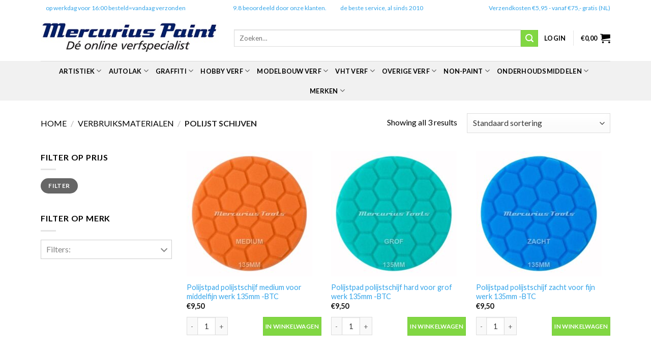

--- FILE ---
content_type: text/html; charset=UTF-8
request_url: https://www.mercuriuspaint.nl/product-categorie/verbruiksmaterialen/polijst-schijven/
body_size: 32683
content:
<!DOCTYPE html>
<!--[if IE 9 ]> <html lang="nl-NL" class="ie9 loading-site no-js"> <![endif]-->
<!--[if IE 8 ]> <html lang="nl-NL" class="ie8 loading-site no-js"> <![endif]-->
<!--[if (gte IE 9)|!(IE)]><!--><html lang="nl-NL" class="loading-site no-js"> <!--<![endif]-->
<head><meta charset="UTF-8" /><script>if(navigator.userAgent.match(/MSIE|Internet Explorer/i)||navigator.userAgent.match(/Trident\/7\..*?rv:11/i)){var href=document.location.href;if(!href.match(/[?&]nowprocket/)){if(href.indexOf("?")==-1){if(href.indexOf("#")==-1){document.location.href=href+"?nowprocket=1"}else{document.location.href=href.replace("#","?nowprocket=1#")}}else{if(href.indexOf("#")==-1){document.location.href=href+"&nowprocket=1"}else{document.location.href=href.replace("#","&nowprocket=1#")}}}}</script><script>class RocketLazyLoadScripts{constructor(){this.v="1.2.3",this.triggerEvents=["keydown","mousedown","mousemove","touchmove","touchstart","touchend","wheel"],this.userEventHandler=this._triggerListener.bind(this),this.touchStartHandler=this._onTouchStart.bind(this),this.touchMoveHandler=this._onTouchMove.bind(this),this.touchEndHandler=this._onTouchEnd.bind(this),this.clickHandler=this._onClick.bind(this),this.interceptedClicks=[],window.addEventListener("pageshow",t=>{this.persisted=t.persisted}),window.addEventListener("DOMContentLoaded",()=>{this._preconnect3rdParties()}),this.delayedScripts={normal:[],async:[],defer:[]},this.trash=[],this.allJQueries=[]}_addUserInteractionListener(t){if(document.hidden){t._triggerListener();return}this.triggerEvents.forEach(e=>window.addEventListener(e,t.userEventHandler,{passive:!0})),window.addEventListener("touchstart",t.touchStartHandler,{passive:!0}),window.addEventListener("mousedown",t.touchStartHandler),document.addEventListener("visibilitychange",t.userEventHandler)}_removeUserInteractionListener(){this.triggerEvents.forEach(t=>window.removeEventListener(t,this.userEventHandler,{passive:!0})),document.removeEventListener("visibilitychange",this.userEventHandler)}_onTouchStart(t){"HTML"!==t.target.tagName&&(window.addEventListener("touchend",this.touchEndHandler),window.addEventListener("mouseup",this.touchEndHandler),window.addEventListener("touchmove",this.touchMoveHandler,{passive:!0}),window.addEventListener("mousemove",this.touchMoveHandler),t.target.addEventListener("click",this.clickHandler),this._renameDOMAttribute(t.target,"onclick","rocket-onclick"),this._pendingClickStarted())}_onTouchMove(t){window.removeEventListener("touchend",this.touchEndHandler),window.removeEventListener("mouseup",this.touchEndHandler),window.removeEventListener("touchmove",this.touchMoveHandler,{passive:!0}),window.removeEventListener("mousemove",this.touchMoveHandler),t.target.removeEventListener("click",this.clickHandler),this._renameDOMAttribute(t.target,"rocket-onclick","onclick"),this._pendingClickFinished()}_onTouchEnd(t){window.removeEventListener("touchend",this.touchEndHandler),window.removeEventListener("mouseup",this.touchEndHandler),window.removeEventListener("touchmove",this.touchMoveHandler,{passive:!0}),window.removeEventListener("mousemove",this.touchMoveHandler)}_onClick(t){t.target.removeEventListener("click",this.clickHandler),this._renameDOMAttribute(t.target,"rocket-onclick","onclick"),this.interceptedClicks.push(t),t.preventDefault(),t.stopPropagation(),t.stopImmediatePropagation(),this._pendingClickFinished()}_replayClicks(){window.removeEventListener("touchstart",this.touchStartHandler,{passive:!0}),window.removeEventListener("mousedown",this.touchStartHandler),this.interceptedClicks.forEach(t=>{t.target.dispatchEvent(new MouseEvent("click",{view:t.view,bubbles:!0,cancelable:!0}))})}_waitForPendingClicks(){return new Promise(t=>{this._isClickPending?this._pendingClickFinished=t:t()})}_pendingClickStarted(){this._isClickPending=!0}_pendingClickFinished(){this._isClickPending=!1}_renameDOMAttribute(t,e,r){t.hasAttribute&&t.hasAttribute(e)&&(event.target.setAttribute(r,event.target.getAttribute(e)),event.target.removeAttribute(e))}_triggerListener(){this._removeUserInteractionListener(this),"loading"===document.readyState?document.addEventListener("DOMContentLoaded",this._loadEverythingNow.bind(this)):this._loadEverythingNow()}_preconnect3rdParties(){let t=[];document.querySelectorAll("script[type=rocketlazyloadscript]").forEach(e=>{if(e.hasAttribute("src")){let r=new URL(e.src).origin;r!==location.origin&&t.push({src:r,crossOrigin:e.crossOrigin||"module"===e.getAttribute("data-rocket-type")})}}),t=[...new Map(t.map(t=>[JSON.stringify(t),t])).values()],this._batchInjectResourceHints(t,"preconnect")}async _loadEverythingNow(){this.lastBreath=Date.now(),this._delayEventListeners(this),this._delayJQueryReady(this),this._handleDocumentWrite(),this._registerAllDelayedScripts(),this._preloadAllScripts(),await this._loadScriptsFromList(this.delayedScripts.normal),await this._loadScriptsFromList(this.delayedScripts.defer),await this._loadScriptsFromList(this.delayedScripts.async);try{await this._triggerDOMContentLoaded(),await this._triggerWindowLoad()}catch(t){console.error(t)}window.dispatchEvent(new Event("rocket-allScriptsLoaded")),this._waitForPendingClicks().then(()=>{this._replayClicks()}),this._emptyTrash()}_registerAllDelayedScripts(){document.querySelectorAll("script[type=rocketlazyloadscript]").forEach(t=>{t.hasAttribute("data-rocket-src")?t.hasAttribute("async")&&!1!==t.async?this.delayedScripts.async.push(t):t.hasAttribute("defer")&&!1!==t.defer||"module"===t.getAttribute("data-rocket-type")?this.delayedScripts.defer.push(t):this.delayedScripts.normal.push(t):this.delayedScripts.normal.push(t)})}async _transformScript(t){return new Promise((await this._littleBreath(),navigator.userAgent.indexOf("Firefox/")>0||""===navigator.vendor)?e=>{let r=document.createElement("script");[...t.attributes].forEach(t=>{let e=t.nodeName;"type"!==e&&("data-rocket-type"===e&&(e="type"),"data-rocket-src"===e&&(e="src"),r.setAttribute(e,t.nodeValue))}),t.text&&(r.text=t.text),r.hasAttribute("src")?(r.addEventListener("load",e),r.addEventListener("error",e)):(r.text=t.text,e());try{t.parentNode.replaceChild(r,t)}catch(i){e()}}:async e=>{function r(){t.setAttribute("data-rocket-status","failed"),e()}try{let i=t.getAttribute("data-rocket-type"),n=t.getAttribute("data-rocket-src");t.text,i?(t.type=i,t.removeAttribute("data-rocket-type")):t.removeAttribute("type"),t.addEventListener("load",function r(){t.setAttribute("data-rocket-status","executed"),e()}),t.addEventListener("error",r),n?(t.removeAttribute("data-rocket-src"),t.src=n):t.src="data:text/javascript;base64,"+window.btoa(unescape(encodeURIComponent(t.text)))}catch(s){r()}})}async _loadScriptsFromList(t){let e=t.shift();return e&&e.isConnected?(await this._transformScript(e),this._loadScriptsFromList(t)):Promise.resolve()}_preloadAllScripts(){this._batchInjectResourceHints([...this.delayedScripts.normal,...this.delayedScripts.defer,...this.delayedScripts.async],"preload")}_batchInjectResourceHints(t,e){var r=document.createDocumentFragment();t.forEach(t=>{let i=t.getAttribute&&t.getAttribute("data-rocket-src")||t.src;if(i){let n=document.createElement("link");n.href=i,n.rel=e,"preconnect"!==e&&(n.as="script"),t.getAttribute&&"module"===t.getAttribute("data-rocket-type")&&(n.crossOrigin=!0),t.crossOrigin&&(n.crossOrigin=t.crossOrigin),t.integrity&&(n.integrity=t.integrity),r.appendChild(n),this.trash.push(n)}}),document.head.appendChild(r)}_delayEventListeners(t){let e={};function r(t,r){!function t(r){!e[r]&&(e[r]={originalFunctions:{add:r.addEventListener,remove:r.removeEventListener},eventsToRewrite:[]},r.addEventListener=function(){arguments[0]=i(arguments[0]),e[r].originalFunctions.add.apply(r,arguments)},r.removeEventListener=function(){arguments[0]=i(arguments[0]),e[r].originalFunctions.remove.apply(r,arguments)});function i(t){return e[r].eventsToRewrite.indexOf(t)>=0?"rocket-"+t:t}}(t),e[t].eventsToRewrite.push(r)}function i(t,e){let r=t[e];Object.defineProperty(t,e,{get:()=>r||function(){},set(i){t["rocket"+e]=r=i}})}r(document,"DOMContentLoaded"),r(window,"DOMContentLoaded"),r(window,"load"),r(window,"pageshow"),r(document,"readystatechange"),i(document,"onreadystatechange"),i(window,"onload"),i(window,"onpageshow")}_delayJQueryReady(t){let e;function r(r){if(r&&r.fn&&!t.allJQueries.includes(r)){r.fn.ready=r.fn.init.prototype.ready=function(e){return t.domReadyFired?e.bind(document)(r):document.addEventListener("rocket-DOMContentLoaded",()=>e.bind(document)(r)),r([])};let i=r.fn.on;r.fn.on=r.fn.init.prototype.on=function(){if(this[0]===window){function t(t){return t.split(" ").map(t=>"load"===t||0===t.indexOf("load.")?"rocket-jquery-load":t).join(" ")}"string"==typeof arguments[0]||arguments[0]instanceof String?arguments[0]=t(arguments[0]):"object"==typeof arguments[0]&&Object.keys(arguments[0]).forEach(e=>{let r=arguments[0][e];delete arguments[0][e],arguments[0][t(e)]=r})}return i.apply(this,arguments),this},t.allJQueries.push(r)}e=r}r(window.jQuery),Object.defineProperty(window,"jQuery",{get:()=>e,set(t){r(t)}})}async _triggerDOMContentLoaded(){this.domReadyFired=!0,await this._littleBreath(),document.dispatchEvent(new Event("rocket-DOMContentLoaded")),await this._littleBreath(),window.dispatchEvent(new Event("rocket-DOMContentLoaded")),await this._littleBreath(),document.dispatchEvent(new Event("rocket-readystatechange")),await this._littleBreath(),document.rocketonreadystatechange&&document.rocketonreadystatechange()}async _triggerWindowLoad(){await this._littleBreath(),window.dispatchEvent(new Event("rocket-load")),await this._littleBreath(),window.rocketonload&&window.rocketonload(),await this._littleBreath(),this.allJQueries.forEach(t=>t(window).trigger("rocket-jquery-load")),await this._littleBreath();let t=new Event("rocket-pageshow");t.persisted=this.persisted,window.dispatchEvent(t),await this._littleBreath(),window.rocketonpageshow&&window.rocketonpageshow({persisted:this.persisted})}_handleDocumentWrite(){let t=new Map;document.write=document.writeln=function(e){let r=document.currentScript;r||console.error("WPRocket unable to document.write this: "+e);let i=document.createRange(),n=r.parentElement,s=t.get(r);void 0===s&&(s=r.nextSibling,t.set(r,s));let a=document.createDocumentFragment();i.setStart(a,0),a.appendChild(i.createContextualFragment(e)),n.insertBefore(a,s)}}async _littleBreath(){Date.now()-this.lastBreath>45&&(await this._requestAnimFrame(),this.lastBreath=Date.now())}async _requestAnimFrame(){return document.hidden?new Promise(t=>setTimeout(t)):new Promise(t=>requestAnimationFrame(t))}_emptyTrash(){this.trash.forEach(t=>t.remove())}static run(){let t=new RocketLazyLoadScripts;t._addUserInteractionListener(t)}}RocketLazyLoadScripts.run();</script>
	
	<link rel="profile" href="http://gmpg.org/xfn/11" />
	<link rel="pingback" href="https://www.mercuriuspaint.nl/xmlrpc.php" />

	<script type="rocketlazyloadscript">(function(html){html.className = html.className.replace(/\bno-js\b/,'js')})(document.documentElement);</script>
<meta name='robots' content='index, follow, max-image-preview:large, max-snippet:-1, max-video-preview:-1' />
	<style>img:is([sizes="auto" i], [sizes^="auto," i]) { contain-intrinsic-size: 3000px 1500px }</style>
	<meta name="viewport" content="width=device-width, initial-scale=1, maximum-scale=1" />
	<!-- This site is optimized with the Yoast SEO plugin v26.8 - https://yoast.com/product/yoast-seo-wordpress/ -->
	<title>Polijst schijven -</title><link rel="preload" as="style" href="https://fonts.googleapis.com/css?family=Lato%3Aregular%2C700%2C400%2C700%7CDancing%20Script%3Aregular%2C400&#038;display=swap" /><link rel="stylesheet" href="https://fonts.googleapis.com/css?family=Lato%3Aregular%2C700%2C400%2C700%7CDancing%20Script%3Aregular%2C400&#038;display=swap" media="print" onload="this.media='all'" /><noscript><link rel="stylesheet" href="https://fonts.googleapis.com/css?family=Lato%3Aregular%2C700%2C400%2C700%7CDancing%20Script%3Aregular%2C400&#038;display=swap" /></noscript>
	<link rel="canonical" href="https://www.mercuriuspaint.nl/product-categorie/verbruiksmaterialen/polijst-schijven/" />
	<meta property="og:locale" content="nl_NL" />
	<meta property="og:type" content="article" />
	<meta property="og:title" content="Polijst schijven -" />
	<meta property="og:url" content="https://www.mercuriuspaint.nl/product-categorie/verbruiksmaterialen/polijst-schijven/" />
	<meta property="og:site_name" content="Mercurius Paint" />
	<script type="application/ld+json" class="yoast-schema-graph">{"@context":"https://schema.org","@graph":[{"@type":"CollectionPage","@id":"https://www.mercuriuspaint.nl/product-categorie/verbruiksmaterialen/polijst-schijven/","url":"https://www.mercuriuspaint.nl/product-categorie/verbruiksmaterialen/polijst-schijven/","name":"Polijst schijven -","isPartOf":{"@id":"https://www.mercuriuspaint.nl/#website"},"primaryImageOfPage":{"@id":"https://www.mercuriuspaint.nl/product-categorie/verbruiksmaterialen/polijst-schijven/#primaryimage"},"image":{"@id":"https://www.mercuriuspaint.nl/product-categorie/verbruiksmaterialen/polijst-schijven/#primaryimage"},"thumbnailUrl":"https://www.mercuriuspaint.nl/wp-content/uploads/Polijstpad-medium-voor-middelfijn-werk-135mm-BTC.jpg","breadcrumb":{"@id":"https://www.mercuriuspaint.nl/product-categorie/verbruiksmaterialen/polijst-schijven/#breadcrumb"},"inLanguage":"nl-NL"},{"@type":"ImageObject","inLanguage":"nl-NL","@id":"https://www.mercuriuspaint.nl/product-categorie/verbruiksmaterialen/polijst-schijven/#primaryimage","url":"https://www.mercuriuspaint.nl/wp-content/uploads/Polijstpad-medium-voor-middelfijn-werk-135mm-BTC.jpg","contentUrl":"https://www.mercuriuspaint.nl/wp-content/uploads/Polijstpad-medium-voor-middelfijn-werk-135mm-BTC.jpg","width":600,"height":600,"caption":"Polijstpad medium voor middelfijn werk 135mm -BTC"},{"@type":"BreadcrumbList","@id":"https://www.mercuriuspaint.nl/product-categorie/verbruiksmaterialen/polijst-schijven/#breadcrumb","itemListElement":[{"@type":"ListItem","position":1,"name":"Home","item":"https://www.mercuriuspaint.nl/"},{"@type":"ListItem","position":2,"name":"Verbruiksmaterialen","item":"https://www.mercuriuspaint.nl/product-categorie/verbruiksmaterialen/"},{"@type":"ListItem","position":3,"name":"Polijst schijven"}]},{"@type":"WebSite","@id":"https://www.mercuriuspaint.nl/#website","url":"https://www.mercuriuspaint.nl/","name":"Mercurius Paint","description":"Dé online verfspecialist","publisher":{"@id":"https://www.mercuriuspaint.nl/#organization"},"potentialAction":[{"@type":"SearchAction","target":{"@type":"EntryPoint","urlTemplate":"https://www.mercuriuspaint.nl/?s={search_term_string}"},"query-input":{"@type":"PropertyValueSpecification","valueRequired":true,"valueName":"search_term_string"}}],"inLanguage":"nl-NL"},{"@type":"Organization","@id":"https://www.mercuriuspaint.nl/#organization","name":"Mercurius Tools","url":"https://www.mercuriuspaint.nl/","logo":{"@type":"ImageObject","inLanguage":"nl-NL","@id":"https://www.mercuriuspaint.nl/#/schema/logo/image/","url":"","contentUrl":"","caption":"Mercurius Tools"},"image":{"@id":"https://www.mercuriuspaint.nl/#/schema/logo/image/"},"sameAs":["https://www.facebook.com/MercuriusTools","https://x.com/mercuriustools","https://www.instagram.com/mercurius_tools/","https://www.youtube.com/channel/UCFBfAWwoF5XPZF1KohS9Xwg"]}]}</script>
	<!-- / Yoast SEO plugin. -->


<link rel='dns-prefetch' href='//cdn.jsdelivr.net' />
<link rel='dns-prefetch' href='//fonts.googleapis.com' />
<link href='https://fonts.gstatic.com' crossorigin rel='preconnect' />
<link rel="prefetch" href="https://www.mercuriuspaint.nl/wp-content/themes/flatsome/assets/js/chunk.countup.fe2c1016.js" />
<link rel="prefetch" href="https://www.mercuriuspaint.nl/wp-content/themes/flatsome/assets/js/chunk.sticky-sidebar.a58a6557.js" />
<link rel="prefetch" href="https://www.mercuriuspaint.nl/wp-content/themes/flatsome/assets/js/chunk.tooltips.29144c1c.js" />
<link rel="prefetch" href="https://www.mercuriuspaint.nl/wp-content/themes/flatsome/assets/js/chunk.vendors-popups.947eca5c.js" />
<link rel="prefetch" href="https://www.mercuriuspaint.nl/wp-content/themes/flatsome/assets/js/chunk.vendors-slider.f0d2cbc9.js" />
<link rel='stylesheet' id='mollie-applepaydirect-css' href='https://www.mercuriuspaint.nl/wp-content/plugins/mollie-payments-for-woocommerce/public/css/mollie-applepaydirect.min.css?ver=1762072737' type='text/css' media='screen' />
<style id='wp-block-library-inline-css' type='text/css'>
:root{--wp-admin-theme-color:#007cba;--wp-admin-theme-color--rgb:0,124,186;--wp-admin-theme-color-darker-10:#006ba1;--wp-admin-theme-color-darker-10--rgb:0,107,161;--wp-admin-theme-color-darker-20:#005a87;--wp-admin-theme-color-darker-20--rgb:0,90,135;--wp-admin-border-width-focus:2px;--wp-block-synced-color:#7a00df;--wp-block-synced-color--rgb:122,0,223;--wp-bound-block-color:var(--wp-block-synced-color)}@media (min-resolution:192dpi){:root{--wp-admin-border-width-focus:1.5px}}.wp-element-button{cursor:pointer}:root{--wp--preset--font-size--normal:16px;--wp--preset--font-size--huge:42px}:root .has-very-light-gray-background-color{background-color:#eee}:root .has-very-dark-gray-background-color{background-color:#313131}:root .has-very-light-gray-color{color:#eee}:root .has-very-dark-gray-color{color:#313131}:root .has-vivid-green-cyan-to-vivid-cyan-blue-gradient-background{background:linear-gradient(135deg,#00d084,#0693e3)}:root .has-purple-crush-gradient-background{background:linear-gradient(135deg,#34e2e4,#4721fb 50%,#ab1dfe)}:root .has-hazy-dawn-gradient-background{background:linear-gradient(135deg,#faaca8,#dad0ec)}:root .has-subdued-olive-gradient-background{background:linear-gradient(135deg,#fafae1,#67a671)}:root .has-atomic-cream-gradient-background{background:linear-gradient(135deg,#fdd79a,#004a59)}:root .has-nightshade-gradient-background{background:linear-gradient(135deg,#330968,#31cdcf)}:root .has-midnight-gradient-background{background:linear-gradient(135deg,#020381,#2874fc)}.has-regular-font-size{font-size:1em}.has-larger-font-size{font-size:2.625em}.has-normal-font-size{font-size:var(--wp--preset--font-size--normal)}.has-huge-font-size{font-size:var(--wp--preset--font-size--huge)}.has-text-align-center{text-align:center}.has-text-align-left{text-align:left}.has-text-align-right{text-align:right}#end-resizable-editor-section{display:none}.aligncenter{clear:both}.items-justified-left{justify-content:flex-start}.items-justified-center{justify-content:center}.items-justified-right{justify-content:flex-end}.items-justified-space-between{justify-content:space-between}.screen-reader-text{border:0;clip:rect(1px,1px,1px,1px);clip-path:inset(50%);height:1px;margin:-1px;overflow:hidden;padding:0;position:absolute;width:1px;word-wrap:normal!important}.screen-reader-text:focus{background-color:#ddd;clip:auto!important;clip-path:none;color:#444;display:block;font-size:1em;height:auto;left:5px;line-height:normal;padding:15px 23px 14px;text-decoration:none;top:5px;width:auto;z-index:100000}html :where(.has-border-color){border-style:solid}html :where([style*=border-top-color]){border-top-style:solid}html :where([style*=border-right-color]){border-right-style:solid}html :where([style*=border-bottom-color]){border-bottom-style:solid}html :where([style*=border-left-color]){border-left-style:solid}html :where([style*=border-width]){border-style:solid}html :where([style*=border-top-width]){border-top-style:solid}html :where([style*=border-right-width]){border-right-style:solid}html :where([style*=border-bottom-width]){border-bottom-style:solid}html :where([style*=border-left-width]){border-left-style:solid}html :where(img[class*=wp-image-]){height:auto;max-width:100%}:where(figure){margin:0 0 1em}html :where(.is-position-sticky){--wp-admin--admin-bar--position-offset:var(--wp-admin--admin-bar--height,0px)}@media screen and (max-width:600px){html :where(.is-position-sticky){--wp-admin--admin-bar--position-offset:0px}}
</style>
<style id='classic-theme-styles-inline-css' type='text/css'>
/*! This file is auto-generated */
.wp-block-button__link{color:#fff;background-color:#32373c;border-radius:9999px;box-shadow:none;text-decoration:none;padding:calc(.667em + 2px) calc(1.333em + 2px);font-size:1.125em}.wp-block-file__button{background:#32373c;color:#fff;text-decoration:none}
</style>
<link data-minify="1" rel='stylesheet' id='WQFSP_style-css' href='https://www.mercuriuspaint.nl/wp-content/cache/min/1/wp-content/plugins/quantity-field-on-shop-page-for-woocommerce/css/style.css?ver=1746941864' type='text/css' media='all' />
<link data-minify="1" rel='stylesheet' id='wpsm_ac-font-awesome-front-css' href='https://www.mercuriuspaint.nl/wp-content/cache/min/1/wp-content/plugins/responsive-accordion-and-collapse/css/font-awesome/css/font-awesome.min.css?ver=1746941864' type='text/css' media='all' />
<link data-minify="1" rel='stylesheet' id='wpsm_ac_bootstrap-front-css' href='https://www.mercuriuspaint.nl/wp-content/cache/min/1/wp-content/plugins/responsive-accordion-and-collapse/css/bootstrap-front.css?ver=1746941864' type='text/css' media='all' />
<style id='woocommerce-inline-inline-css' type='text/css'>
.woocommerce form .form-row .required { visibility: visible; }
</style>
<link data-minify="1" rel='stylesheet' id='yith-wcan-frontend-css' href='https://www.mercuriuspaint.nl/wp-content/cache/min/1/wp-content/plugins/yith-woocommerce-ajax-navigation/assets/css/frontend.css?ver=1746941872' type='text/css' media='all' />
<link data-minify="1" rel='stylesheet' id='yith-wcan-shortcodes-css' href='https://www.mercuriuspaint.nl/wp-content/cache/min/1/wp-content/plugins/yith-woocommerce-ajax-navigation/assets/css/shortcodes.css?ver=1746941864' type='text/css' media='all' />
<style id='yith-wcan-shortcodes-inline-css' type='text/css'>
:root{
	--yith-wcan-filters_colors_titles: #434343;
	--yith-wcan-filters_colors_background: #FFFFFF;
	--yith-wcan-filters_colors_accent: #A7144C;
	--yith-wcan-filters_colors_accent_r: 167;
	--yith-wcan-filters_colors_accent_g: 20;
	--yith-wcan-filters_colors_accent_b: 76;
	--yith-wcan-color_swatches_border_radius: 100%;
	--yith-wcan-color_swatches_size: 30px;
	--yith-wcan-labels_style_background: #FFFFFF;
	--yith-wcan-labels_style_background_hover: #A7144C;
	--yith-wcan-labels_style_background_active: #A7144C;
	--yith-wcan-labels_style_text: #434343;
	--yith-wcan-labels_style_text_hover: #FFFFFF;
	--yith-wcan-labels_style_text_active: #FFFFFF;
	--yith-wcan-anchors_style_text: #434343;
	--yith-wcan-anchors_style_text_hover: #A7144C;
	--yith-wcan-anchors_style_text_active: #A7144C;
}
</style>
<link data-minify="1" rel='stylesheet' id='brands-styles-css' href='https://www.mercuriuspaint.nl/wp-content/cache/min/1/wp-content/plugins/woocommerce/assets/css/brands.css?ver=1746941864' type='text/css' media='all' />
<link rel='stylesheet' id='parent-style-css' href='https://www.mercuriuspaint.nl/wp-content/themes/flatsome/style.css?ver=fd0b90ffc70453feeb8995d443e09c32' type='text/css' media='all' />
<link data-minify="1" rel='stylesheet' id='dashicons-css' href='https://www.mercuriuspaint.nl/wp-content/cache/min/1/wp-includes/css/dashicons.min.css?ver=1746941867' type='text/css' media='all' />
<style id='dashicons-inline-css' type='text/css'>
[data-font="Dashicons"]:before {font-family: 'Dashicons' !important;content: attr(data-icon) !important;speak: none !important;font-weight: normal !important;font-variant: normal !important;text-transform: none !important;line-height: 1 !important;font-style: normal !important;-webkit-font-smoothing: antialiased !important;-moz-osx-font-smoothing: grayscale !important;}
</style>
<link rel='stylesheet' id='thwepof-public-style-css' href='https://www.mercuriuspaint.nl/wp-content/plugins/woo-extra-product-options/public/assets/css/thwepof-public.min.css?ver=fd0b90ffc70453feeb8995d443e09c32' type='text/css' media='all' />
<link data-minify="1" rel='stylesheet' id='jquery-ui-style-css' href='https://www.mercuriuspaint.nl/wp-content/cache/min/1/wp-content/plugins/woo-extra-product-options/public/assets/css/jquery-ui/jquery-ui.css?ver=1746941867' type='text/css' media='all' />
<link data-minify="1" rel='stylesheet' id='jquery-timepicker-css' href='https://www.mercuriuspaint.nl/wp-content/cache/min/1/wp-content/plugins/woo-extra-product-options/public/assets/js/timepicker/jquery.timepicker.css?ver=1746941938' type='text/css' media='all' />
<link data-minify="1" rel='stylesheet' id='flatsome-main-css' href='https://www.mercuriuspaint.nl/wp-content/cache/min/1/wp-content/themes/flatsome/assets/css/flatsome.css?ver=1746941864' type='text/css' media='all' />
<style id='flatsome-main-inline-css' type='text/css'>
@font-face {
				font-family: "fl-icons";
				font-display: block;
				src: url(https://www.mercuriuspaint.nl/wp-content/themes/flatsome/assets/css/icons/fl-icons.eot?v=3.15.3);
				src:
					url(https://www.mercuriuspaint.nl/wp-content/themes/flatsome/assets/css/icons/fl-icons.eot#iefix?v=3.15.3) format("embedded-opentype"),
					url(https://www.mercuriuspaint.nl/wp-content/themes/flatsome/assets/css/icons/fl-icons.woff2?v=3.15.3) format("woff2"),
					url(https://www.mercuriuspaint.nl/wp-content/themes/flatsome/assets/css/icons/fl-icons.ttf?v=3.15.3) format("truetype"),
					url(https://www.mercuriuspaint.nl/wp-content/themes/flatsome/assets/css/icons/fl-icons.woff?v=3.15.3) format("woff"),
					url(https://www.mercuriuspaint.nl/wp-content/themes/flatsome/assets/css/icons/fl-icons.svg?v=3.15.3#fl-icons) format("svg");
			}
</style>
<link data-minify="1" rel='stylesheet' id='flatsome-shop-css' href='https://www.mercuriuspaint.nl/wp-content/cache/min/1/wp-content/themes/flatsome/assets/css/flatsome-shop.css?ver=1746941864' type='text/css' media='all' />
<link rel='stylesheet' id='flatsome-style-css' href='https://www.mercuriuspaint.nl/wp-content/themes/flatsome-child/style.css?ver=1.0.0' type='text/css' media='all' />

<script type="rocketlazyloadscript" data-rocket-type="text/javascript" data-rocket-src="https://www.mercuriuspaint.nl/wp-includes/js/jquery/jquery.min.js?ver=3.7.1" id="jquery-core-js" defer></script>
<script type="rocketlazyloadscript" data-rocket-type="text/javascript" data-rocket-src="https://www.mercuriuspaint.nl/wp-includes/js/jquery/jquery-migrate.min.js?ver=3.4.1" id="jquery-migrate-js" defer></script>
<script type="rocketlazyloadscript" data-rocket-type="text/javascript" data-rocket-src="https://www.mercuriuspaint.nl/wp-content/plugins/woocommerce/assets/js/jquery-blockui/jquery.blockUI.min.js?ver=2.7.0-wc.10.3.7" id="wc-jquery-blockui-js" defer="defer" data-wp-strategy="defer"></script>
<script type="text/javascript" id="wc-add-to-cart-js-extra">
/* <![CDATA[ */
var wc_add_to_cart_params = {"ajax_url":"\/wp-admin\/admin-ajax.php","wc_ajax_url":"\/?wc-ajax=%%endpoint%%","i18n_view_cart":"Bekijk winkelwagen","cart_url":"https:\/\/www.mercuriuspaint.nl\/winkelwagen\/","is_cart":"","cart_redirect_after_add":"no"};
/* ]]> */
</script>
<script type="rocketlazyloadscript" data-rocket-type="text/javascript" data-rocket-src="https://www.mercuriuspaint.nl/wp-content/plugins/woocommerce/assets/js/frontend/add-to-cart.min.js?ver=10.3.7" id="wc-add-to-cart-js" defer="defer" data-wp-strategy="defer"></script>
<script type="rocketlazyloadscript" data-rocket-type="text/javascript" data-rocket-src="https://www.mercuriuspaint.nl/wp-content/plugins/woocommerce/assets/js/js-cookie/js.cookie.min.js?ver=2.1.4-wc.10.3.7" id="wc-js-cookie-js" defer="defer" data-wp-strategy="defer"></script>
<script type="text/javascript" id="woocommerce-js-extra">
/* <![CDATA[ */
var woocommerce_params = {"ajax_url":"\/wp-admin\/admin-ajax.php","wc_ajax_url":"\/?wc-ajax=%%endpoint%%","i18n_password_show":"Wachtwoord weergeven","i18n_password_hide":"Wachtwoord verbergen"};
/* ]]> */
</script>
<script type="rocketlazyloadscript" data-rocket-type="text/javascript" data-rocket-src="https://www.mercuriuspaint.nl/wp-content/plugins/woocommerce/assets/js/frontend/woocommerce.min.js?ver=10.3.7" id="woocommerce-js" defer="defer" data-wp-strategy="defer"></script>

		<!-- GA Google Analytics @ https://m0n.co/ga -->
		<script type="rocketlazyloadscript" async data-rocket-src="https://www.googletagmanager.com/gtag/js?id=G-D5HR2WRFDG"></script>
		<script type="rocketlazyloadscript">
			window.dataLayer = window.dataLayer || [];
			function gtag(){dataLayer.push(arguments);}
			gtag('js', new Date());
			gtag('config', 'G-D5HR2WRFDG');
		</script>

	<style>.bg{opacity: 0; transition: opacity 1s; -webkit-transition: opacity 1s;} .bg-loaded{opacity: 1;}</style><!--[if IE]><link rel="stylesheet" type="text/css" href="https://www.mercuriuspaint.nl/wp-content/themes/flatsome/assets/css/ie-fallback.css"><script src="//cdnjs.cloudflare.com/ajax/libs/html5shiv/3.6.1/html5shiv.js"></script><script>var head = document.getElementsByTagName('head')[0],style = document.createElement('style');style.type = 'text/css';style.styleSheet.cssText = ':before,:after{content:none !important';head.appendChild(style);setTimeout(function(){head.removeChild(style);}, 0);</script><script src="https://www.mercuriuspaint.nl/wp-content/themes/flatsome/assets/libs/ie-flexibility.js"></script><![endif]-->	<noscript><style>.woocommerce-product-gallery{ opacity: 1 !important; }</style></noscript>
	<link rel="icon" href="https://www.mercuriuspaint.nl/wp-content/uploads/cropped-favicon-100x100.jpg" sizes="32x32" />
<link rel="icon" href="https://www.mercuriuspaint.nl/wp-content/uploads/cropped-favicon-247x247.jpg" sizes="192x192" />
<link rel="apple-touch-icon" href="https://www.mercuriuspaint.nl/wp-content/uploads/cropped-favicon-247x247.jpg" />
<meta name="msapplication-TileImage" content="https://www.mercuriuspaint.nl/wp-content/uploads/cropped-favicon-510x510.jpg" />
<style id="custom-css" type="text/css">:root {--primary-color: #0041c4;}.full-width .ubermenu-nav, .container, .row{max-width: 1150px}.row.row-collapse{max-width: 1120px}.row.row-small{max-width: 1142.5px}.row.row-large{max-width: 1180px}.header-main{height: 90px}#logo img{max-height: 90px}#logo{width:350px;}.header-top{min-height: 30px}.transparent .header-main{height: 90px}.transparent #logo img{max-height: 90px}.has-transparent + .page-title:first-of-type,.has-transparent + #main > .page-title,.has-transparent + #main > div > .page-title,.has-transparent + #main .page-header-wrapper:first-of-type .page-title{padding-top: 170px;}.header.show-on-scroll,.stuck .header-main{height:70px!important}.stuck #logo img{max-height: 70px!important}.search-form{ width: 98%;}.header-bg-color {background-color: rgba(255,255,255,0.9)}.header-bottom {background-color: #f1f1f1}.top-bar-nav > li > a{line-height: 16px }.header-bottom-nav > li > a{line-height: 16px }@media (max-width: 549px) {.header-main{height: 70px}#logo img{max-height: 70px}}.header-top{background-color:#ffffff!important;}/* Color */.accordion-title.active, .has-icon-bg .icon .icon-inner,.logo a, .primary.is-underline, .primary.is-link, .badge-outline .badge-inner, .nav-outline > li.active> a,.nav-outline >li.active > a, .cart-icon strong,[data-color='primary'], .is-outline.primary{color: #0041c4;}/* Color !important */[data-text-color="primary"]{color: #0041c4!important;}/* Background Color */[data-text-bg="primary"]{background-color: #0041c4;}/* Background */.scroll-to-bullets a,.featured-title, .label-new.menu-item > a:after, .nav-pagination > li > .current,.nav-pagination > li > span:hover,.nav-pagination > li > a:hover,.has-hover:hover .badge-outline .badge-inner,button[type="submit"], .button.wc-forward:not(.checkout):not(.checkout-button), .button.submit-button, .button.primary:not(.is-outline),.featured-table .title,.is-outline:hover, .has-icon:hover .icon-label,.nav-dropdown-bold .nav-column li > a:hover, .nav-dropdown.nav-dropdown-bold > li > a:hover, .nav-dropdown-bold.dark .nav-column li > a:hover, .nav-dropdown.nav-dropdown-bold.dark > li > a:hover, .header-vertical-menu__opener ,.is-outline:hover, .tagcloud a:hover,.grid-tools a, input[type='submit']:not(.is-form), .box-badge:hover .box-text, input.button.alt,.nav-box > li > a:hover,.nav-box > li.active > a,.nav-pills > li.active > a ,.current-dropdown .cart-icon strong, .cart-icon:hover strong, .nav-line-bottom > li > a:before, .nav-line-grow > li > a:before, .nav-line > li > a:before,.banner, .header-top, .slider-nav-circle .flickity-prev-next-button:hover svg, .slider-nav-circle .flickity-prev-next-button:hover .arrow, .primary.is-outline:hover, .button.primary:not(.is-outline), input[type='submit'].primary, input[type='submit'].primary, input[type='reset'].button, input[type='button'].primary, .badge-inner{background-color: #0041c4;}/* Border */.nav-vertical.nav-tabs > li.active > a,.scroll-to-bullets a.active,.nav-pagination > li > .current,.nav-pagination > li > span:hover,.nav-pagination > li > a:hover,.has-hover:hover .badge-outline .badge-inner,.accordion-title.active,.featured-table,.is-outline:hover, .tagcloud a:hover,blockquote, .has-border, .cart-icon strong:after,.cart-icon strong,.blockUI:before, .processing:before,.loading-spin, .slider-nav-circle .flickity-prev-next-button:hover svg, .slider-nav-circle .flickity-prev-next-button:hover .arrow, .primary.is-outline:hover{border-color: #0041c4}.nav-tabs > li.active > a{border-top-color: #0041c4}.widget_shopping_cart_content .blockUI.blockOverlay:before { border-left-color: #0041c4 }.woocommerce-checkout-review-order .blockUI.blockOverlay:before { border-left-color: #0041c4 }/* Fill */.slider .flickity-prev-next-button:hover svg,.slider .flickity-prev-next-button:hover .arrow{fill: #0041c4;}/* Background Color */[data-icon-label]:after, .secondary.is-underline:hover,.secondary.is-outline:hover,.icon-label,.button.secondary:not(.is-outline),.button.alt:not(.is-outline), .badge-inner.on-sale, .button.checkout, .single_add_to_cart_button, .current .breadcrumb-step{ background-color:#81d742; }[data-text-bg="secondary"]{background-color: #81d742;}/* Color */.secondary.is-underline,.secondary.is-link, .secondary.is-outline,.stars a.active, .star-rating:before, .woocommerce-page .star-rating:before,.star-rating span:before, .color-secondary{color: #81d742}/* Color !important */[data-text-color="secondary"]{color: #81d742!important;}/* Border */.secondary.is-outline:hover{border-color:#81d742}body{font-family:"Lato", sans-serif}body{font-weight: 400}body{color: #000000}.nav > li > a {font-family:"Lato", sans-serif;}.mobile-sidebar-levels-2 .nav > li > ul > li > a {font-family:"Lato", sans-serif;}.nav > li > a {font-weight: 700;}.mobile-sidebar-levels-2 .nav > li > ul > li > a {font-weight: 700;}h1,h2,h3,h4,h5,h6,.heading-font, .off-canvas-center .nav-sidebar.nav-vertical > li > a{font-family: "Lato", sans-serif;}h1,h2,h3,h4,h5,h6,.heading-font,.banner h1,.banner h2{font-weight: 700;}h1,h2,h3,h4,h5,h6,.heading-font{color: #000000;}.alt-font{font-family: "Dancing Script", sans-serif;}.alt-font{font-weight: 400!important;}.header:not(.transparent) .header-nav-main.nav > li > a {color: #000000;}.header:not(.transparent) .header-bottom-nav.nav > li > a{color: #000000;}a{color: #33a4e9;}.shop-page-title.featured-title .title-bg{background-image: url(https://www.mercuriuspaint.nl/wp-content/uploads/polijst-schijven-categorie-foto-Mercurius-Tools.jpg)!important;}@media screen and (min-width: 550px){.products .box-vertical .box-image{min-width: 247px!important;width: 247px!important;}}.absolute-footer, html{background-color: #f1f1f1}/* Custom CSS */.quantity {margin-top: 14px;}.quantity .button {margin-top:0px !important;}.quantity+.button {font-size: 0.8em;margin-top: 14px;float: right;padding: 4px}.product-thumbnails img, .product-gallery-slider img {width: auto;}.breadcrumbs a {color: rgba(0, 0, 0, 5);font-weight: normal;.label-new.menu-item > a:after{content:"Nieuw";}.label-hot.menu-item > a:after{content:"Hot";}.label-sale.menu-item > a:after{content:"Aanbieding";}.label-popular.menu-item > a:after{content:"Populair";}</style>		<style type="text/css" id="wp-custom-css">
			.product-info p.stock {
	color: #81d742;
	margin-bottom: 0.1em;
	font-size: 1.2em;}

	.box-image img {
		width: auto !important;
	}		</style>
		<noscript><style id="rocket-lazyload-nojs-css">.rll-youtube-player, [data-lazy-src]{display:none !important;}</style></noscript></head>

<body class="archive tax-product_cat term-polijst-schijven term-2280 wp-custom-logo theme-flatsome woocommerce woocommerce-page woocommerce-no-js yith-wcan-free full-width lightbox nav-dropdown-has-arrow nav-dropdown-has-shadow nav-dropdown-has-border">


<a class="skip-link screen-reader-text" href="#main">Skip to content</a>

<div id="wrapper">

	
	<header id="header" class="header has-sticky sticky-jump">
		<div class="header-wrapper">
			<div id="top-bar" class="header-top hide-for-sticky nav-dark flex-has-center">
    <div class="flex-row container">
      <div class="flex-col hide-for-medium flex-left">
          <ul class="nav nav-left medium-nav-center nav-small  nav-divided">
              <li class="html custom html_topbar_left"><div class="headerlist">✔️<a title="Meer informatie over onze levertijden." href="https://www.mercuriuspaint.nl/levertijden/">op werkdag voor 16:00 besteld=vandaag verzonden</a>
</div></li>          </ul>
      </div>

      <div class="flex-col hide-for-medium flex-center">
          <ul class="nav nav-center nav-small  nav-divided">
              <li class="html custom html_topbar_right"><div>✔️<a  title="Kijk wat klanten over ons zeggen." href="https://www.kiyoh.com/reviews/1048047/mercurius_tools" target="_blank">9.8 beoordeeld door onze klanten.</a>
</div></li><li class="html custom html_nav_position_text_top"><div class="headerlist">✔️<a title="Lees over onze geschiedenis." href="http://www.mercuriuspaint.nl/over-ons/">de beste service, al sinds 2010</a>
</div></li>          </ul>
      </div>

      <div class="flex-col hide-for-medium flex-right">
         <ul class="nav top-bar-nav nav-right nav-small  nav-divided">
              <li class="html custom html_top_right_text"><div class="headerlist">✔️<a title="Meer informatie over onze verzendkosten." href="https://www.mercuriuspaint.nl/verzendkosten/">Verzendkosten €5,95 - vanaf €75,- gratis  (NL) </a>
</div></li>          </ul>
      </div>

            <div class="flex-col show-for-medium flex-grow">
          <ul class="nav nav-center nav-small mobile-nav  nav-divided">
              <li class="html custom html_topbar_left"><div class="headerlist">✔️<a title="Meer informatie over onze levertijden." href="https://www.mercuriuspaint.nl/levertijden/">op werkdag voor 16:00 besteld=vandaag verzonden</a>
</div></li>          </ul>
      </div>
      
    </div>
</div>
<div id="masthead" class="header-main ">
      <div class="header-inner flex-row container logo-left medium-logo-center" role="navigation">

          <!-- Logo -->
          <div id="logo" class="flex-col logo">
            
<!-- Header logo -->
<a href="https://www.mercuriuspaint.nl/" title="Mercurius Paint - Dé online verfspecialist" rel="home">
		<img width="400" height="76" src="data:image/svg+xml,%3Csvg%20xmlns='http://www.w3.org/2000/svg'%20viewBox='0%200%20400%2076'%3E%3C/svg%3E" class="header_logo header-logo" alt="Mercurius Paint" data-lazy-src="https://www.mercuriuspaint.nl/wp-content/uploads/MercuriusPaintLogoKleur-400px.jpg"/><noscript><img width="400" height="76" src="https://www.mercuriuspaint.nl/wp-content/uploads/MercuriusPaintLogoKleur-400px.jpg" class="header_logo header-logo" alt="Mercurius Paint"/></noscript><img  width="400" height="76" src="data:image/svg+xml,%3Csvg%20xmlns='http://www.w3.org/2000/svg'%20viewBox='0%200%20400%2076'%3E%3C/svg%3E" class="header-logo-dark" alt="Mercurius Paint" data-lazy-src="https://www.mercuriuspaint.nl/wp-content/uploads/MercuriusPaintLogoKleur-400px.jpg"/><noscript><img  width="400" height="76" src="https://www.mercuriuspaint.nl/wp-content/uploads/MercuriusPaintLogoKleur-400px.jpg" class="header-logo-dark" alt="Mercurius Paint"/></noscript></a>
          </div>

          <!-- Mobile Left Elements -->
          <div class="flex-col show-for-medium flex-left">
            <ul class="mobile-nav nav nav-left ">
              <li class="nav-icon has-icon">
  		<a href="#" data-open="#main-menu" data-pos="left" data-bg="main-menu-overlay" data-color="" class="is-small" aria-label="Menu" aria-controls="main-menu" aria-expanded="false">
		
		  <i class="icon-menu" ></i>
		  		</a>
	</li>            </ul>
          </div>

          <!-- Left Elements -->
          <div class="flex-col hide-for-medium flex-left
            flex-grow">
            <ul class="header-nav header-nav-main nav nav-left  nav-uppercase" >
              <li class="header-search-form search-form html relative has-icon">
	<div class="header-search-form-wrapper">
		<div class="searchform-wrapper ux-search-box relative is-normal"><form role="search" method="get" class="searchform" action="https://www.mercuriuspaint.nl/">
	<div class="flex-row relative">
						<div class="flex-col flex-grow">
			<label class="screen-reader-text" for="woocommerce-product-search-field-0">Zoeken naar:</label>
			<input type="search" id="woocommerce-product-search-field-0" class="search-field mb-0" placeholder="Zoeken&hellip;" value="" name="s" />
			<input type="hidden" name="post_type" value="product" />
					</div>
		<div class="flex-col">
			<button type="submit" value="Zoeken" class="ux-search-submit submit-button secondary button icon mb-0" aria-label="Submit">
				<i class="icon-search" ></i>			</button>
		</div>
	</div>
	<div class="live-search-results text-left z-top"></div>
</form>
</div>	</div>
</li>            </ul>
          </div>

          <!-- Right Elements -->
          <div class="flex-col hide-for-medium flex-right">
            <ul class="header-nav header-nav-main nav nav-right  nav-uppercase">
              <li class="account-item has-icon
    "
>

<a href="https://www.mercuriuspaint.nl/mijn-account/"
    class="nav-top-link nav-top-not-logged-in is-small"
    data-open="#login-form-popup"  >
    <span>
    Login      </span>
  
</a>



</li>
<li class="header-divider"></li><li class="cart-item has-icon has-dropdown">

<a href="https://www.mercuriuspaint.nl/winkelwagen/" title="Winkelwagen" class="header-cart-link is-small">


<span class="header-cart-title">
          <span class="cart-price"><span class="woocommerce-Price-amount amount"><bdi><span class="woocommerce-Price-currencySymbol">&euro;</span>0,00</bdi></span></span>
  </span>

    <i class="icon-shopping-cart"
    data-icon-label="0">
  </i>
  </a>

 <ul class="nav-dropdown nav-dropdown-default">
    <li class="html widget_shopping_cart">
      <div class="widget_shopping_cart_content">
        <div class="woocommerce-message">Nog  &euro;75.00 en uw order wordt gratis verzonden (NL).</div>

	<p class="woocommerce-mini-cart__empty-message">Geen producten in de winkelwagen.</p>


      </div>
    </li>
     </ul>

</li>
            </ul>
          </div>

          <!-- Mobile Right Elements -->
          <div class="flex-col show-for-medium flex-right">
            <ul class="mobile-nav nav nav-right ">
              <li class="cart-item has-icon">

      <a href="https://www.mercuriuspaint.nl/winkelwagen/" class="header-cart-link off-canvas-toggle nav-top-link is-small" data-open="#cart-popup" data-class="off-canvas-cart" title="Winkelwagen" data-pos="right">
  
    <i class="icon-shopping-cart"
    data-icon-label="0">
  </i>
  </a>


  <!-- Cart Sidebar Popup -->
  <div id="cart-popup" class="mfp-hide widget_shopping_cart">
  <div class="cart-popup-inner inner-padding">
      <div class="cart-popup-title text-center">
          <h4 class="uppercase">Winkelwagen</h4>
          <div class="is-divider"></div>
      </div>
      <div class="widget_shopping_cart_content">
          <div class="woocommerce-message">Nog  &euro;75.00 en uw order wordt gratis verzonden (NL).</div>

	<p class="woocommerce-mini-cart__empty-message">Geen producten in de winkelwagen.</p>


      </div>
             <div class="cart-sidebar-content relative"></div>  </div>
  </div>

</li>
            </ul>
          </div>

      </div>
     
            <div class="container"><div class="top-divider full-width"></div></div>
      </div><div id="wide-nav" class="header-bottom wide-nav flex-has-center">
    <div class="flex-row container">

            
                        <div class="flex-col hide-for-medium flex-center">
                <ul class="nav header-nav header-bottom-nav nav-center  nav-uppercase">
                    <li id="menu-item-54663" class="menu-item menu-item-type-custom menu-item-object-custom menu-item-has-children menu-item-54663 menu-item-design-default has-dropdown"><a href="https://www.mercuriuspaint.nl/product-categorie/artistiek/" class="nav-top-link">ARTISTIEK<i class="icon-angle-down" ></i></a>
<ul class="sub-menu nav-dropdown nav-dropdown-default">
	<li id="menu-item-58761" class="menu-item menu-item-type-custom menu-item-object-custom menu-item-58761"><a href="https://www.mercuriuspaint.nl/product-categorie/artistiek/aqua-color-brush-markers-molotow/">Aqua Color Brush Molotow</a></li>
	<li id="menu-item-61161" class="menu-item menu-item-type-custom menu-item-object-custom menu-item-61161"><a href="https://www.mercuriuspaint.nl/product-categorie/artistiek/copic-ciao-markers/">Copic Ciao markers</a></li>
	<li id="menu-item-68096" class="menu-item menu-item-type-custom menu-item-object-custom menu-item-68096"><a href="https://www.mercuriuspaint.nl/product-categorie/artistiek/copic-classic-markers/">Copic Classic markers</a></li>
	<li id="menu-item-70532" class="menu-item menu-item-type-taxonomy menu-item-object-product_cat menu-item-70532"><a href="https://www.mercuriuspaint.nl/product-categorie/artistiek/krijtstiften-uitwisbaar/">Krijtstiften uitwisbaar</a></li>
	<li id="menu-item-58935" class="menu-item menu-item-type-custom menu-item-object-custom menu-item-58935"><a href="https://www.mercuriuspaint.nl/product-categorie/artistiek/leerverf-leatherpaint-angelus/">Leerverf Angelus</a></li>
	<li id="menu-item-54664" class="menu-item menu-item-type-custom menu-item-object-custom menu-item-54664"><a href="https://www.mercuriuspaint.nl/product-categorie/artistiek/fine-line-markers/">Markers Fine line</a></li>
	<li id="menu-item-54665" class="menu-item menu-item-type-custom menu-item-object-custom menu-item-54665"><a href="https://www.mercuriuspaint.nl/product-categorie/artistiek/montana-acryl-markers/">Montana acryl markers</a></li>
	<li id="menu-item-54667" class="menu-item menu-item-type-custom menu-item-object-custom menu-item-54667"><a href="https://www.mercuriuspaint.nl/product-categorie/verf-spuit-benodigdheden-nonpaint/penselen/">Penselen</a></li>
	<li id="menu-item-62952" class="menu-item menu-item-type-custom menu-item-object-custom menu-item-62952"><a href="https://www.mercuriuspaint.nl/product-categorie/artistiek/posca-markers/">Posca markers</a></li>
	<li id="menu-item-54666" class="menu-item menu-item-type-custom menu-item-object-custom menu-item-54666"><a href="https://www.mercuriuspaint.nl/product-categorie/artistiek/schetsboeken/">Schetsboeken</a></li>
	<li id="menu-item-61711" class="menu-item menu-item-type-taxonomy menu-item-object-product_cat menu-item-61711"><a href="https://www.mercuriuspaint.nl/product-categorie/artistiek/stencils-qbix/">Stencils QBix</a></li>
	<li id="menu-item-58762" class="menu-item menu-item-type-custom menu-item-object-custom menu-item-58762"><a href="https://www.mercuriuspaint.nl/product-categorie/verf-lak/graffiti/markers-molotow-twin-acryl-one4all/">Twinmarkers Molotow</a></li>
</ul>
</li>
<li id="menu-item-45743" class="menu-item menu-item-type-custom menu-item-object-custom menu-item-has-children menu-item-45743 menu-item-design-default has-dropdown"><a href="https://www.mercuriuspaint.nl/product-categorie/autolak/" class="nav-top-link">AUTOLAK<i class="icon-angle-down" ></i></a>
<ul class="sub-menu nav-dropdown nav-dropdown-default">
	<li id="menu-item-45744" class="menu-item menu-item-type-custom menu-item-object-custom menu-item-45744"><a href="https://www.mercuriuspaint.nl/product-categorie/verf-lak/autolak/autolak-1k-gemengd-in-blik/">Autolak in blik</a></li>
	<li id="menu-item-45745" class="menu-item menu-item-type-custom menu-item-object-custom menu-item-45745"><a href="https://www.mercuriuspaint.nl/product-categorie/verf-lak/autolak/autolak-in-lakstift-op-kleur-gemengd/">Autolak in lakstift</a></li>
	<li id="menu-item-45746" class="menu-item menu-item-type-custom menu-item-object-custom menu-item-45746"><a href="https://www.mercuriuspaint.nl/product-categorie/verf-lak/autolak/autolak-in-spuitbus-alle-merken-op-kleur-gemengd/">Autolak in spuitbus alle merken</a></li>
	<li id="menu-item-19708" class="menu-item menu-item-type-custom menu-item-object-custom menu-item-19708"><a href="https://www.mercuriuspaint.nl/product-categorie/autolak-2k/">Autolak 2k</a></li>
	<li id="menu-item-9755" class="menu-item menu-item-type-custom menu-item-object-custom menu-item-9755"><a href="https://www.mercuriuspaint.nl/product-categorie/motip-producten/achterlicht-spray-backlight/">Achterlicht spray</a></li>
	<li id="menu-item-58816" class="menu-item menu-item-type-custom menu-item-object-custom menu-item-58816"><a href="https://www.mercuriuspaint.nl/product-categorie/verf-lak/blanke-lak/">Blanke lak</a></li>
	<li id="menu-item-9758" class="menu-item menu-item-type-custom menu-item-object-custom menu-item-9758"><a href="https://www.mercuriuspaint.nl/product-categorie/motip-producten/bumperlak/">Bumperlak</a></li>
	<li id="menu-item-52788" class="menu-item menu-item-type-custom menu-item-object-custom menu-item-52788"><a href="https://www.mercuriuspaint.nl/product-categorie/verf-lak/candy-lak/">Candy lakken</a></li>
	<li id="menu-item-45747" class="menu-item menu-item-type-custom menu-item-object-custom menu-item-45747"><a href="https://www.mercuriuspaint.nl/product-categorie/verf-lak/autolak/motip-kompakt-autolak-in-spuitbus/">Motip autolak in spuitbus</a></li>
	<li id="menu-item-45748" class="menu-item menu-item-type-custom menu-item-object-custom menu-item-45748"><a href="https://www.mercuriuspaint.nl/product-categorie/verf-lak/autolak/motip-kompakt-autolak-in-lakstift/">Motip autolak in lakstift</a></li>
	<li id="menu-item-15330" class="menu-item menu-item-type-custom menu-item-object-custom menu-item-15330"><a href="https://www.mercuriuspaint.nl/product-categorie/motorfietslak-1k/">Motorfiets lak 1K</a></li>
	<li id="menu-item-9772" class="menu-item menu-item-type-custom menu-item-object-custom menu-item-9772"><a href="https://www.mercuriuspaint.nl/product-categorie/motip-producten/remklauw-lak-motip/">Remklauwlak 1K</a></li>
	<li id="menu-item-20257" class="menu-item menu-item-type-custom menu-item-object-custom menu-item-20257"><a href="https://www.mercuriuspaint.nl/product-categorie/verf-lak/remklauwlak-2k-in-spuitbus/">Remklauwlak 2K in spuitbus</a></li>
	<li id="menu-item-9774" class="menu-item menu-item-type-custom menu-item-object-custom menu-item-9774"><a href="https://www.mercuriuspaint.nl/product-categorie/motip-producten/velgenlak/">Velgenlak</a></li>
</ul>
</li>
<li id="menu-item-45735" class="menu-item menu-item-type-custom menu-item-object-custom menu-item-has-children menu-item-45735 menu-item-design-default has-dropdown"><a href="https://www.mercuriuspaint.nl/product-categorie/verf-lak/graffiti/" class="nav-top-link">GRAFFITI<i class="icon-angle-down" ></i></a>
<ul class="sub-menu nav-dropdown nav-dropdown-default">
	<li id="menu-item-68225" class="menu-item menu-item-type-custom menu-item-object-custom menu-item-68225"><a href="https://www.mercuriuspaint.nl/product-categorie/verf-lak/graffiti/molotow-belton-premium/">Belton Premium</a></li>
	<li id="menu-item-45736" class="menu-item menu-item-type-custom menu-item-object-custom menu-item-45736"><a href="https://www.mercuriuspaint.nl/product-categorie/verf-lak/graffiti/caps/">Caps</a></li>
	<li id="menu-item-45737" class="menu-item menu-item-type-custom menu-item-object-custom menu-item-45737"><a href="https://www.mercuriuspaint.nl/product-categorie/verf-lak/graffiti/markers-acryl/">Markers Acryl</a></li>
	<li id="menu-item-56126" class="menu-item menu-item-type-custom menu-item-object-custom menu-item-56126"><a href="https://www.mercuriuspaint.nl/product-categorie/verf-lak/graffiti/markers-dripstick-molotow/">Markers Molotow dripstick</a></li>
	<li id="menu-item-56125" class="menu-item menu-item-type-custom menu-item-object-custom menu-item-56125"><a href="https://www.mercuriuspaint.nl/product-categorie/verf-lak/graffiti/markers-molotow-twin-acryl-one4all/">Markers Molotow twinmarker</a></li>
	<li id="menu-item-71937" class="menu-item menu-item-type-custom menu-item-object-custom menu-item-71937"><a href="https://www.mercuriuspaint.nl/product-categorie/verf-lak/graffiti/molotow-belton-premium/">Belton Premium</a></li>
	<li id="menu-item-71936" class="menu-item menu-item-type-custom menu-item-object-custom menu-item-71936"><a href="https://www.mercuriuspaint.nl/product-categorie/verf-lak/graffiti/loop-colors-spuitbussen/">Loop Colors</a></li>
	<li id="menu-item-56127" class="menu-item menu-item-type-custom menu-item-object-custom menu-item-56127"><a href="https://www.mercuriuspaint.nl/product-categorie/verf-lak/graffiti/molotow-coversall-waterbased/">Molotow Waterbased coversall</a></li>
	<li id="menu-item-45739" class="menu-item menu-item-type-custom menu-item-object-custom menu-item-45739"><a href="https://www.mercuriuspaint.nl/product-categorie/verf-lak/graffiti/montana-black-graffiti-spray/">Montana Black</a></li>
	<li id="menu-item-45740" class="menu-item menu-item-type-custom menu-item-object-custom menu-item-45740"><a href="https://www.mercuriuspaint.nl/product-categorie/verf-lak/graffiti/montana-gold/">Montana Gold</a></li>
	<li id="menu-item-45741" class="menu-item menu-item-type-custom menu-item-object-custom menu-item-45741"><a href="https://www.mercuriuspaint.nl/product-categorie/verf-lak/graffiti/montana-ultra-wide/">Montana Ultra Wide</a></li>
	<li id="menu-item-64607" class="menu-item menu-item-type-taxonomy menu-item-object-product_cat menu-item-64607"><a href="https://www.mercuriuspaint.nl/product-categorie/verf-lak/graffiti/mtn-94/">MTN 94</a></li>
	<li id="menu-item-74390" class="menu-item menu-item-type-taxonomy menu-item-object-product_cat menu-item-74390"><a href="https://www.mercuriuspaint.nl/product-categorie/verf-lak/graffiti/mtn-hardcore-hc2/">MTN Hardcore HC2</a></li>
	<li id="menu-item-45742" class="menu-item menu-item-type-custom menu-item-object-custom menu-item-45742"><a href="https://www.mercuriuspaint.nl/product-categorie/verf-lak/graffiti/handschoenen-graffiti/">Handschoenen</a></li>
</ul>
</li>
<li id="menu-item-46164" class="menu-item menu-item-type-custom menu-item-object-custom menu-item-has-children menu-item-46164 menu-item-design-default has-dropdown"><a href="/" class="nav-top-link">HOBBY VERF<i class="icon-angle-down" ></i></a>
<ul class="sub-menu nav-dropdown nav-dropdown-default">
	<li id="menu-item-46174" class="menu-item menu-item-type-custom menu-item-object-custom menu-item-46174"><a href="https://www.mercuriuspaint.nl/product-categorie/verf-lak/deco-art-lakken-motip-carat/">Motip Carat deco lakken</a></li>
	<li id="menu-item-46170" class="menu-item menu-item-type-custom menu-item-object-custom menu-item-46170"><a href="https://www.mercuriuspaint.nl/product-categorie/verf-lak/doe-het-zelf-lakken-motip-deco/">Motip Deco doe het zelf lakken</a></li>
	<li id="menu-item-24635" class="menu-item menu-item-type-custom menu-item-object-custom menu-item-24635"><a href="https://www.mercuriuspaint.nl/product-categorie/verf-lak/montana-sprays/">Montana sprays</a></li>
	<li id="menu-item-54570" class="menu-item menu-item-type-custom menu-item-object-custom menu-item-54570"><a href="https://www.mercuriuspaint.nl/product-categorie/verf-lak/ral-kleuren/ral-kleuren-nitro-motip-aerosolart/">RAL kleuren universeel</a></li>
	<li id="menu-item-34904" class="menu-item menu-item-type-custom menu-item-object-custom menu-item-34904"><a href="https://www.mercuriuspaint.nl/product-categorie/verf-lak/reclame-fleet-kleuren/">Reclame &#8211; Fleet kleuren</a></li>
</ul>
</li>
<li id="menu-item-60903" class="menu-item menu-item-type-taxonomy menu-item-object-product_cat menu-item-has-children menu-item-60903 menu-item-design-default has-dropdown"><a href="https://www.mercuriuspaint.nl/product-categorie/verf-lak/modelbouw-verf/" class="nav-top-link">MODELBOUW VERF<i class="icon-angle-down" ></i></a>
<ul class="sub-menu nav-dropdown nav-dropdown-default">
	<li id="menu-item-46167" class="menu-item menu-item-type-custom menu-item-object-custom menu-item-46167"><a href="https://www.mercuriuspaint.nl/product-categorie/verf-lak/modelbouw-verf/humbrol-enamel-modelbouwverf-14ml/">Humbrol Enamel</a></li>
	<li id="menu-item-61919" class="menu-item menu-item-type-custom menu-item-object-custom menu-item-61919"><a href="https://www.mercuriuspaint.nl/product-categorie/verf-lak/modelbouw-verf/diorama-textuur-pastas-vallejo/">Vallejo Diorama texture</a></li>
	<li id="menu-item-74462" class="menu-item menu-item-type-taxonomy menu-item-object-product_cat menu-item-74462"><a href="https://www.mercuriuspaint.nl/product-categorie/verf-lak/modelbouw-verf/vallejo-game-color/">Vallejo Game Color</a></li>
	<li id="menu-item-49343" class="menu-item menu-item-type-custom menu-item-object-custom menu-item-49343"><a href="https://www.mercuriuspaint.nl/product-categorie/verf-lak/modelbouw-verf/vallejo-hobby-paint-spuitbussen/">Vallejo Hobby paint spuitbussen</a></li>
	<li id="menu-item-61265" class="menu-item menu-item-type-custom menu-item-object-custom menu-item-61265"><a href="https://www.mercuriuspaint.nl/product-categorie/verf-lak/modelbouw-verf/vallejo-mecha-color/">Vallejo Mecha Color</a></li>
	<li id="menu-item-61917" class="menu-item menu-item-type-custom menu-item-object-custom menu-item-61917"><a href="https://www.mercuriuspaint.nl/product-categorie/verf-lak/modelbouw-verf/vallejo-metal-color/">Vallejo Metal Color</a></li>
	<li id="menu-item-46168" class="menu-item menu-item-type-custom menu-item-object-custom menu-item-46168"><a href="https://www.mercuriuspaint.nl/product-categorie/verf-lak/modelbouw-verf/vallejo-model-air/">Vallejo Model Air</a></li>
	<li id="menu-item-46169" class="menu-item menu-item-type-custom menu-item-object-custom menu-item-46169"><a href="https://www.mercuriuspaint.nl/product-categorie/verf-lak/modelbouw-verf/vallejo-model-color/">Vallejo Model Color</a></li>
	<li id="menu-item-74464" class="menu-item menu-item-type-taxonomy menu-item-object-product_cat menu-item-74464"><a href="https://www.mercuriuspaint.nl/product-categorie/verf-lak/modelbouw-verf/penselen-modelbouw/">Penselen modelbouw</a></li>
</ul>
</li>
<li id="menu-item-3878" class="menu-item menu-item-type-custom menu-item-object-custom menu-item-has-children menu-item-3878 menu-item-design-default has-dropdown"><a href="https://www.mercuriuspaint.nl/product-categorie/hittebestendige-verf-vht/" class="nav-top-link">VHT VERF<i class="icon-angle-down" ></i></a>
<ul class="sub-menu nav-dropdown nav-dropdown-default">
	<li id="menu-item-9776" class="menu-item menu-item-type-custom menu-item-object-custom menu-item-9776"><a href="https://www.mercuriuspaint.nl/product-categorie/hittebestendige-verf-vht/achterlicht-lak-nite-shadeslens-cover/">Achterlicht lak</a></li>
	<li id="menu-item-9777" class="menu-item menu-item-type-custom menu-item-object-custom menu-item-9777"><a href="https://www.mercuriuspaint.nl/product-categorie/hittebestendige-verf-vht/anodiseer-lak-anodised-color-coat/">Anodiseer lak</a></li>
	<li id="menu-item-9778" class="menu-item menu-item-type-custom menu-item-object-custom menu-item-9778"><a href="https://www.mercuriuspaint.nl/product-categorie/hittebestendige-verf-vht/epoxy-verf-all-weather-rollbar-chassis-vht/">Epoxy lak</a></li>
	<li id="menu-item-9779" class="menu-item menu-item-type-custom menu-item-object-custom menu-item-9779"><a href="https://www.mercuriuspaint.nl/product-categorie/hittebestendige-verf-vht/krimplak-wrinkle-plus-paint/">Krimplak</a></li>
	<li id="menu-item-9780" class="menu-item menu-item-type-custom menu-item-object-custom menu-item-9780"><a href="https://www.mercuriuspaint.nl/product-categorie/hittebestendige-verf-vht/lak-universeel-quick-coat/">Lak universeel</a></li>
	<li id="menu-item-9781" class="menu-item menu-item-type-custom menu-item-object-custom menu-item-9781"><a href="https://www.mercuriuspaint.nl/product-categorie/hittebestendige-verf-vht/motorblok-lak-engine-enamel/">Motorblok lak</a></li>
	<li id="menu-item-9782" class="menu-item menu-item-type-custom menu-item-object-custom menu-item-9782"><a href="https://www.mercuriuspaint.nl/product-categorie/hittebestendige-verf-vht/motorblok-lak-metallic-metallic-engine-enamel/">Motorblok lak metallic</a></li>
	<li id="menu-item-9783" class="menu-item menu-item-type-custom menu-item-object-custom menu-item-9783"><a href="https://www.mercuriuspaint.nl/product-categorie/hittebestendige-verf-vht/motorfiets-lakken/">Motorfiets lak</a></li>
	<li id="menu-item-9784" class="menu-item menu-item-type-custom menu-item-object-custom menu-item-9784"><a href="https://www.mercuriuspaint.nl/product-categorie/hittebestendige-verf-vht/primer-universeel-prime-coat/">Primer universeel</a></li>
	<li id="menu-item-9787" class="menu-item menu-item-type-custom menu-item-object-custom menu-item-9787"><a href="https://www.mercuriuspaint.nl/product-categorie/hittebestendige-verf-vht/uitlaat-lak-flameproof-coating/">Uitlaat lak</a></li>
	<li id="menu-item-9785" class="menu-item menu-item-type-custom menu-item-object-custom menu-item-9785"><a href="https://www.mercuriuspaint.nl/product-categorie/hittebestendige-verf-vht/remklauw-lak-caliper-paint/">Remklauw lak 1K</a></li>
	<li id="menu-item-9788" class="menu-item menu-item-type-custom menu-item-object-custom menu-item-9788"><a href="https://www.mercuriuspaint.nl/product-categorie/hittebestendige-verf-vht/velgen-lak-wheel-paint/">Velgenlak</a></li>
</ul>
</li>
<li id="menu-item-10753" class="menu-item menu-item-type-custom menu-item-object-custom menu-item-has-children menu-item-10753 menu-item-design-default has-dropdown"><a href="https://www.mercuriuspaint.nl/product-categorie/verf-lak/" class="nav-top-link">OVERIGE VERF<i class="icon-angle-down" ></i></a>
<ul class="sub-menu nav-dropdown nav-dropdown-default">
	<li id="menu-item-12119" class="menu-item menu-item-type-custom menu-item-object-custom menu-item-12119"><a href="https://www.mercuriuspaint.nl/product-categorie/verf-lak/blanke-lak/">Blanke lak</a></li>
	<li id="menu-item-13361" class="menu-item menu-item-type-custom menu-item-object-custom menu-item-13361"><a href="https://www.mercuriuspaint.nl/product-categorie/verf-lak/camouflage-lak-alkyd/">Camouflage lak alkyd</a></li>
	<li id="menu-item-9759" class="menu-item menu-item-type-custom menu-item-object-custom menu-item-9759"><a href="https://www.mercuriuspaint.nl/product-categorie/motip-producten/camouflage-lak/">Camouflage lak acryl</a></li>
	<li id="menu-item-52787" class="menu-item menu-item-type-custom menu-item-object-custom menu-item-52787"><a href="https://www.mercuriuspaint.nl/product-categorie/verf-lak/chameleon-kleuren/">Chamelon kleuren</a></li>
	<li id="menu-item-9760" class="menu-item menu-item-type-custom menu-item-object-custom menu-item-9760"><a href="https://www.mercuriuspaint.nl/product-categorie/motip-producten/fluor-verf-motip-fluorescerende/">Fluor verf</a></li>
	<li id="menu-item-9761" class="menu-item menu-item-type-custom menu-item-object-custom menu-item-9761"><a href="https://www.mercuriuspaint.nl/product-categorie/motip-producten/hamerslag-lak/">Hamerslag lak</a></li>
	<li id="menu-item-13784" class="menu-item menu-item-type-custom menu-item-object-custom menu-item-13784"><a href="https://www.mercuriuspaint.nl/product-categorie/verf-lak/hittebestendige-lak-motip/">Hittebestendige lak Motip</a></li>
	<li id="menu-item-24634" class="menu-item menu-item-type-custom menu-item-object-custom menu-item-24634"><a href="https://www.mercuriuspaint.nl/product-categorie/verf-lak/krijtspray-montana-chalk-spray/">Krijtspray</a></li>
	<li id="menu-item-9764" class="menu-item menu-item-type-custom menu-item-object-custom menu-item-9764"><a href="https://www.mercuriuspaint.nl/product-categorie/motip-producten/lakstiften-standaard-kleuren-rally/">Lakstiften standaard kleuren</a></li>
	<li id="menu-item-9766" class="menu-item menu-item-type-custom menu-item-object-custom menu-item-9766"><a href="https://www.mercuriuspaint.nl/product-categorie/motip-producten/metallic-kleuren/">Metallic kleuren standaard</a></li>
	<li id="menu-item-24283" class="menu-item menu-item-type-custom menu-item-object-custom menu-item-24283"><a href="https://www.mercuriuspaint.nl/product-categorie/verf-lak/markeersprays/">Markeer sprays</a></li>
	<li id="menu-item-9768" class="menu-item menu-item-type-custom menu-item-object-custom menu-item-9768"><a href="https://www.mercuriuspaint.nl/product-categorie/motip-producten/primer-en-filler/">Primer en filler</a></li>
	<li id="menu-item-9770" class="menu-item menu-item-type-custom menu-item-object-custom menu-item-9770"><a href="https://www.mercuriuspaint.nl/product-categorie/motip-producten/radiator-lak-motip/">Radiator lak</a></li>
	<li id="menu-item-32082" class="menu-item menu-item-type-custom menu-item-object-custom menu-item-32082"><a href="https://www.mercuriuspaint.nl/product-categorie/verf-lak/ral-kleuren/">RAL kleuren</a></li>
	<li id="menu-item-68382" class="menu-item menu-item-type-custom menu-item-object-custom menu-item-68382"><a href="https://www.mercuriuspaint.nl/product-categorie/verf-lak/spray-bike-spuitbussen/">Spray.bike</a></li>
	<li id="menu-item-9771" class="menu-item menu-item-type-custom menu-item-object-custom menu-item-9771"><a href="https://www.mercuriuspaint.nl/product-categorie/verf-lak/sprayplast-plastidip/">Sprayplast &#8211; plastidip</a></li>
	<li id="menu-item-9773" class="menu-item menu-item-type-custom menu-item-object-custom menu-item-9773"><a href="https://www.mercuriuspaint.nl/product-categorie/motip-producten/standaard-kleuren-rallye-serie/">Standaard kleuren rallye</a></li>
	<li id="menu-item-25671" class="menu-item menu-item-type-custom menu-item-object-custom menu-item-25671"><a href="https://www.mercuriuspaint.nl/product-categorie/verf-lak/verdunner-thinner/">Verdunner</a></li>
	<li id="menu-item-38758" class="menu-item menu-item-type-custom menu-item-object-custom menu-item-38758"><a href="https://www.mercuriuspaint.nl/product-categorie/verf-lak/watergedragen-lak-waterbasis/">Watergedragen lak</a></li>
</ul>
</li>
<li id="menu-item-11121" class="menu-item menu-item-type-custom menu-item-object-custom current-menu-ancestor current-menu-parent menu-item-has-children menu-item-11121 active menu-item-design-default has-dropdown"><a href="https://www.mercuriuspaint.nl/product-categorie/verf-spuit-benodigdheden-nonpaint/" class="nav-top-link">NON-PAINT<i class="icon-angle-down" ></i></a>
<ul class="sub-menu nav-dropdown nav-dropdown-default">
	<li id="menu-item-11123" class="menu-item menu-item-type-custom menu-item-object-custom menu-item-11123"><a href="https://www.mercuriuspaint.nl/product-categorie/verf-spuit-benodigdheden-nonpaint/afdekfolie-maskeerfolie/">afdek folie</a></li>
	<li id="menu-item-11124" class="menu-item menu-item-type-custom menu-item-object-custom menu-item-11124"><a href="https://www.mercuriuspaint.nl/product-categorie/verf-spuit-benodigdheden-nonpaint/afplaktape-verf-spuit-benodigdheden/">afplak tape</a></li>
	<li id="menu-item-11127" class="menu-item menu-item-type-custom menu-item-object-custom menu-item-11127"><a href="https://www.mercuriuspaint.nl/product-categorie/verf-spuit-benodigdheden-nonpaint/kleefdoeken/">kleefdoeken</a></li>
	<li id="menu-item-11131" class="menu-item menu-item-type-custom menu-item-object-custom menu-item-11131"><a href="https://www.mercuriuspaint.nl/product-categorie/verf-spuit-benodigdheden-nonpaint/ontvetters-verf-spuit-benodigdheden/">ontvetters</a></li>
	<li id="menu-item-13288" class="menu-item menu-item-type-custom menu-item-object-custom current-menu-item menu-item-13288 active"><a href="https://www.mercuriuspaint.nl/product-categorie/verbruiksmaterialen/polijst-schijven/" aria-current="page">polijst schijven</a></li>
	<li id="menu-item-12410" class="menu-item menu-item-type-custom menu-item-object-custom menu-item-12410"><a href="https://www.mercuriuspaint.nl/product-categorie/verf-spuit-benodigdheden-nonpaint/kwasten/">kwasten</a></li>
	<li id="menu-item-11133" class="menu-item menu-item-type-custom menu-item-object-custom menu-item-11133"><a href="https://www.mercuriuspaint.nl/product-categorie/verf-spuit-benodigdheden-nonpaint/penselen/">penselen</a></li>
	<li id="menu-item-11145" class="menu-item menu-item-type-custom menu-item-object-custom menu-item-11145"><a href="https://www.mercuriuspaint.nl/product-categorie/plamuur/">plamuur</a></li>
	<li id="menu-item-54430" class="menu-item menu-item-type-custom menu-item-object-custom menu-item-54430"><a href="https://www.mercuriuspaint.nl/product-categorie/verf-lak/graffiti/caps/">spuitkopjes</a></li>
	<li id="menu-item-11268" class="menu-item menu-item-type-custom menu-item-object-custom menu-item-11268"><a href="https://www.mercuriuspaint.nl/product-categorie/verf-spuit-benodigdheden-nonpaint/schuurpapier/">schuurpapier</a></li>
	<li id="menu-item-11254" class="menu-item menu-item-type-custom menu-item-object-custom menu-item-11254"><a href="https://www.mercuriuspaint.nl/product-categorie/tape/">tape</a></li>
	<li id="menu-item-11135" class="menu-item menu-item-type-custom menu-item-object-custom menu-item-11135"><a href="https://www.mercuriuspaint.nl/product-categorie/verf-spuit-benodigdheden-nonpaint/verfmaskers-en-losse-filters/">verfdampmaskers</a></li>
</ul>
</li>
<li id="menu-item-11081" class="menu-item menu-item-type-custom menu-item-object-custom menu-item-has-children menu-item-11081 menu-item-design-default has-dropdown"><a href="https://www.mercuriuspaint.nl/product-categorie/onderhoudsmiddelen/" class="nav-top-link">ONDERHOUDSMIDDELEN<i class="icon-angle-down" ></i></a>
<ul class="sub-menu nav-dropdown nav-dropdown-default">
	<li id="menu-item-11100" class="menu-item menu-item-type-custom menu-item-object-custom menu-item-11100"><a href="https://www.mercuriuspaint.nl/product-categorie/onderhoudsmiddelen/bitumen-coating/">bitumen coating</a></li>
	<li id="menu-item-11101" class="menu-item menu-item-type-custom menu-item-object-custom menu-item-11101"><a href="https://www.mercuriuspaint.nl/product-categorie/onderhoudsmiddelen/bodembescherming-anti-roest/">bodem bescherming</a></li>
	<li id="menu-item-11102" class="menu-item menu-item-type-custom menu-item-object-custom menu-item-11102"><a href="https://www.mercuriuspaint.nl/product-categorie/onderhoudsmiddelen/brandstof-additieven/">brandstof additieven</a></li>
	<li id="menu-item-25308" class="menu-item menu-item-type-custom menu-item-object-custom menu-item-25308"><a href="https://www.mercuriuspaint.nl/product-categorie/onderhoudsmiddelen/car-care-motip-black-line/">car care Motip</a></li>
	<li id="menu-item-19683" class="menu-item menu-item-type-custom menu-item-object-custom menu-item-19683"><a href="https://www.mercuriuspaint.nl/product-categorie/onderhoudsmiddelen/fertan-antiroest-producten/">Fertan producten</a></li>
	<li id="menu-item-11105" class="menu-item menu-item-type-custom menu-item-object-custom menu-item-11105"><a href="https://www.mercuriuspaint.nl/product-categorie/onderhoudsmiddelen/holle-ruimte-bescherming-anti-roest/">holle ruimte bescherming</a></li>
	<li id="menu-item-11110" class="menu-item menu-item-type-custom menu-item-object-custom menu-item-11110"><a href="https://www.mercuriuspaint.nl/product-categorie/onderhoudsmiddelen/ontvetter/">ontvetter</a></li>
	<li id="menu-item-11111" class="menu-item menu-item-type-custom menu-item-object-custom menu-item-11111"><a href="https://www.mercuriuspaint.nl/product-categorie/fertan-antiroest-producten/">roestomvormer</a></li>
	<li id="menu-item-11117" class="menu-item menu-item-type-custom menu-item-object-custom menu-item-11117"><a href="https://www.mercuriuspaint.nl/product-categorie/onderhoudsmiddelen/vetten-en-smeermiddelen/">vetten en smeermiddelen</a></li>
	<li id="menu-item-11097" class="menu-item menu-item-type-custom menu-item-object-custom menu-item-11097"><a href="https://www.mercuriuspaint.nl/product-categorie/onderhoudsmiddelen/overige-onderhoudsmiddelen/">overige onderhoudsmiddelen</a></li>
</ul>
</li>
<li id="menu-item-45849" class="menu-item menu-item-type-custom menu-item-object-custom menu-item-has-children menu-item-45849 menu-item-design-default has-dropdown"><a href="/" class="nav-top-link">MERKEN<i class="icon-angle-down" ></i></a>
<ul class="sub-menu nav-dropdown nav-dropdown-default">
	<li id="menu-item-59738" class="menu-item menu-item-type-custom menu-item-object-custom menu-item-59738"><a href="https://www.mercuriuspaint.nl/merk/angelus/">Angelus</a></li>
	<li id="menu-item-45854" class="menu-item menu-item-type-custom menu-item-object-custom menu-item-45854"><a href="https://www.mercuriuspaint.nl/merk/colormatic/">Colormatic</a></li>
	<li id="menu-item-61311" class="menu-item menu-item-type-custom menu-item-object-custom menu-item-61311"><a href="https://www.mercuriuspaint.nl/merk/copic">Copic</a></li>
	<li id="menu-item-45855" class="menu-item menu-item-type-custom menu-item-object-custom menu-item-45855"><a href="https://www.mercuriuspaint.nl/merk/dupli-color-motip/">DupliColor</a></li>
	<li id="menu-item-45850" class="menu-item menu-item-type-custom menu-item-object-custom menu-item-45850"><a href="https://www.mercuriuspaint.nl/merk/fertan/">Fertan</a></li>
	<li id="menu-item-45857" class="menu-item menu-item-type-custom menu-item-object-custom menu-item-45857"><a href="https://www.mercuriuspaint.nl/merk/fosco/">Fosco</a></li>
	<li id="menu-item-46273" class="menu-item menu-item-type-custom menu-item-object-custom menu-item-46273"><a href="https://www.mercuriuspaint.nl/merk/hpx/">HPX</a></li>
	<li id="menu-item-58471" class="menu-item menu-item-type-custom menu-item-object-custom menu-item-58471"><a href="https://www.mercuriuspaint.nl/merk/humbrol/">Humbrol</a></li>
	<li id="menu-item-71939" class="menu-item menu-item-type-custom menu-item-object-custom menu-item-71939"><a href="https://www.mercuriuspaint.nl/merk/loop-colors/">Loop Colors</a></li>
	<li id="menu-item-54662" class="menu-item menu-item-type-custom menu-item-object-custom menu-item-54662"><a href="https://www.mercuriuspaint.nl/merk/molotow/">Molotow</a></li>
	<li id="menu-item-45852" class="menu-item menu-item-type-custom menu-item-object-custom menu-item-45852"><a href="https://www.mercuriuspaint.nl/merk/montana-cans/">Montana</a></li>
	<li id="menu-item-45851" class="menu-item menu-item-type-custom menu-item-object-custom menu-item-45851"><a href="https://www.mercuriuspaint.nl/merk/Motip/">Motip</a></li>
	<li id="menu-item-64608" class="menu-item menu-item-type-taxonomy menu-item-object-pa_merk menu-item-64608"><a href="https://www.mercuriuspaint.nl/merk/mtn-montana-colors/">MTN Montana Colors</a></li>
	<li id="menu-item-63359" class="menu-item menu-item-type-custom menu-item-object-custom menu-item-63359"><a href="https://www.mercuriuspaint.nl/merk/posca/">Posca</a></li>
	<li id="menu-item-68380" class="menu-item menu-item-type-custom menu-item-object-custom menu-item-68380"><a href="https://www.mercuriuspaint.nl/merk/spray-bike/">Spray.bike</a></li>
	<li id="menu-item-46166" class="menu-item menu-item-type-custom menu-item-object-custom menu-item-46166"><a href="https://www.mercuriuspaint.nl/merk/vallejo/">Vallejo</a></li>
	<li id="menu-item-45853" class="menu-item menu-item-type-custom menu-item-object-custom menu-item-45853"><a href="https://www.mercuriuspaint.nl/merk/vht/">VHT</a></li>
	<li id="menu-item-61713" class="menu-item menu-item-type-custom menu-item-object-custom menu-item-61713"><a href="https://www.mercuriuspaint.nl/product-categorie/artistiek/stencils-qbix/">QBix</a></li>
</ul>
</li>
                </ul>
            </div>
            
            
                          <div class="flex-col show-for-medium flex-grow">
                  <ul class="nav header-bottom-nav nav-center mobile-nav  nav-uppercase">
                      <li class="header-search-form search-form html relative has-icon">
	<div class="header-search-form-wrapper">
		<div class="searchform-wrapper ux-search-box relative is-normal"><form role="search" method="get" class="searchform" action="https://www.mercuriuspaint.nl/">
	<div class="flex-row relative">
						<div class="flex-col flex-grow">
			<label class="screen-reader-text" for="woocommerce-product-search-field-1">Zoeken naar:</label>
			<input type="search" id="woocommerce-product-search-field-1" class="search-field mb-0" placeholder="Zoeken&hellip;" value="" name="s" />
			<input type="hidden" name="post_type" value="product" />
					</div>
		<div class="flex-col">
			<button type="submit" value="Zoeken" class="ux-search-submit submit-button secondary button icon mb-0" aria-label="Submit">
				<i class="icon-search" ></i>			</button>
		</div>
	</div>
	<div class="live-search-results text-left z-top"></div>
</form>
</div>	</div>
</li>                  </ul>
              </div>
            
    </div>
</div>

<div class="header-bg-container fill"><div class="header-bg-image fill"></div><div class="header-bg-color fill"></div></div>		</div>
	</header>

	<div class="shop-page-title category-page-title page-title ">
	<div class="page-title-inner flex-row  medium-flex-wrap container">
	  <div class="flex-col flex-grow medium-text-center">
	  	<div class="is-medium">
	<nav class="woocommerce-breadcrumb breadcrumbs uppercase"><a href="https://www.mercuriuspaint.nl">Home</a> <span class="divider">&#47;</span> <a href="https://www.mercuriuspaint.nl/product-categorie/verbruiksmaterialen/">Verbruiksmaterialen</a> <span class="divider">&#47;</span> Polijst schijven</nav></div>
<div class="category-filtering category-filter-row show-for-medium">
	<a href="#" data-open="#shop-sidebar" data-visible-after="true" data-pos="left" class="filter-button uppercase plain">
		<i class="icon-equalizer"></i>
		<strong>Filter</strong>
	</a>
	<div class="inline-block">
			</div>
</div>
	  </div>
	  <div class="flex-col medium-text-center">
	  	<p class="woocommerce-result-count hide-for-medium">
	Showing all 3 results</p>
<form class="woocommerce-ordering" method="get">
		<select
		name="orderby"
		class="orderby"
					aria-label="Winkelbestelling"
			>
					<option value="menu_order"  selected='selected'>Standaard sortering</option>
					<option value="popularity" >Sorteer op populariteit</option>
					<option value="rating" >Op gemiddelde waardering sorteren</option>
					<option value="date" >Sorteren op nieuwste</option>
					<option value="price" >Sorteer op prijs: laag naar hoog</option>
					<option value="price-desc" >Sorteer op prijs: hoog naar laag</option>
			</select>
	<input type="hidden" name="paged" value="1" />
	</form>
	  </div>
	</div>
</div>

	<main id="main" class="">
<div class="row category-page-row">

		<div class="col large-3 hide-for-medium ">
						<div id="shop-sidebar" class="sidebar-inner col-inner">
				<aside id="woocommerce_price_filter-2" class="widget-even widget-2 widget woocommerce widget_price_filter"><span class="widget-title shop-sidebar">Filter op prijs</span><div class="is-divider small"></div>
<form method="get" action="https://www.mercuriuspaint.nl/product-categorie/verbruiksmaterialen/polijst-schijven/">
	<div class="price_slider_wrapper">
		<div class="price_slider" style="display:none;"></div>
		<div class="price_slider_amount" data-step="10">
			<label class="screen-reader-text" for="min_price">Min. prijs</label>
			<input type="text" id="min_price" name="min_price" value="0" data-min="0" placeholder="Min. prijs" />
			<label class="screen-reader-text" for="max_price">Max. prijs</label>
			<input type="text" id="max_price" name="max_price" value="10" data-max="10" placeholder="Max. prijs" />
						<button type="submit" class="button">Filter</button>
			<div class="price_label" style="display:none;">
				Prijs: <span class="from"></span> &mdash; <span class="to"></span>
			</div>
						<div class="clear"></div>
		</div>
	</div>
</form>

</aside><aside id="yith-woo-ajax-reset-navigation-2" class="widget-even widget-6 widget yith-woocommerce-ajax-product-filter yith-woo-ajax-reset-navigation yith-woo-ajax-navigation woocommerce widget_layered_nav" style="display:none"></aside><aside id="yith-woo-ajax-navigation-4" class="widget-even widget-8 widget yith-woocommerce-ajax-product-filter yith-woo-ajax-navigation woocommerce widget_layered_nav"><span class="widget-title shop-sidebar">Filter op merk</span><div class="is-divider small"></div>
					<a class="yit-wcan-select-open" href="#">Filters:</a>

					<div class='yith-wcan-select-wrapper'><ul class="yith-wcan-select yith-wcan "><li ><a  data-type="select" href="https://www.mercuriuspaint.nl/webshop/?product_cat=polijst-schijven&#038;source_id=2280&#038;source_tax=product_cat&#038;filter_merk=btc-line">BTC line <small class="count">3</small><div class="clear"></div></a></li></ul></div></aside>			</div>
					</div>

		<div class="col large-9">
		<div class="shop-container">
		
		<div class="woocommerce-notices-wrapper"></div><div class="products row row-small large-columns-3 medium-columns-3 small-columns-2 equalize-box">
<div class="product-small col has-hover product type-product post-28759 status-publish first instock product_cat-polijst-schijven has-post-thumbnail taxable shipping-taxable purchasable product-type-simple">
	<div class="col-inner">
	
<div class="badge-container absolute left top z-1">
</div>
	<div class="product-small box ">
		<div class="box-image">
			<div class="image-none">
				<a href="https://www.mercuriuspaint.nl/product/polijstpad-polijstschijf-medium-voor-middelfijn-werk-135mm-btc/" aria-label="Polijstpad polijstschijf medium voor middelfijn werk 135mm -BTC">
					<img width="247" height="247" src="data:image/svg+xml,%3Csvg%20xmlns='http://www.w3.org/2000/svg'%20viewBox='0%200%20247%20247'%3E%3C/svg%3E" class="attachment-woocommerce_thumbnail size-woocommerce_thumbnail" alt="Polijstpad medium voor middelfijn werk 135mm -BTC" decoding="async" fetchpriority="high" data-lazy-srcset="https://www.mercuriuspaint.nl/wp-content/uploads/Polijstpad-medium-voor-middelfijn-werk-135mm-BTC-247x247.jpg 247w, https://www.mercuriuspaint.nl/wp-content/uploads/Polijstpad-medium-voor-middelfijn-werk-135mm-BTC-100x100.jpg 100w, https://www.mercuriuspaint.nl/wp-content/uploads/Polijstpad-medium-voor-middelfijn-werk-135mm-BTC-510x510.jpg 510w, https://www.mercuriuspaint.nl/wp-content/uploads/Polijstpad-medium-voor-middelfijn-werk-135mm-BTC-64x64.jpg 64w, https://www.mercuriuspaint.nl/wp-content/uploads/Polijstpad-medium-voor-middelfijn-werk-135mm-BTC.jpg 600w" data-lazy-sizes="(max-width: 247px) 100vw, 247px" data-lazy-src="https://www.mercuriuspaint.nl/wp-content/uploads/Polijstpad-medium-voor-middelfijn-werk-135mm-BTC-247x247.jpg" /><noscript><img width="247" height="247" src="https://www.mercuriuspaint.nl/wp-content/uploads/Polijstpad-medium-voor-middelfijn-werk-135mm-BTC-247x247.jpg" class="attachment-woocommerce_thumbnail size-woocommerce_thumbnail" alt="Polijstpad medium voor middelfijn werk 135mm -BTC" decoding="async" fetchpriority="high" srcset="https://www.mercuriuspaint.nl/wp-content/uploads/Polijstpad-medium-voor-middelfijn-werk-135mm-BTC-247x247.jpg 247w, https://www.mercuriuspaint.nl/wp-content/uploads/Polijstpad-medium-voor-middelfijn-werk-135mm-BTC-100x100.jpg 100w, https://www.mercuriuspaint.nl/wp-content/uploads/Polijstpad-medium-voor-middelfijn-werk-135mm-BTC-510x510.jpg 510w, https://www.mercuriuspaint.nl/wp-content/uploads/Polijstpad-medium-voor-middelfijn-werk-135mm-BTC-64x64.jpg 64w, https://www.mercuriuspaint.nl/wp-content/uploads/Polijstpad-medium-voor-middelfijn-werk-135mm-BTC.jpg 600w" sizes="(max-width: 247px) 100vw, 247px" /></noscript>				</a>
			</div>
			<div class="image-tools is-small top right show-on-hover">
							</div>
			<div class="image-tools is-small hide-for-small bottom left show-on-hover">
							</div>
			<div class="image-tools grid-tools text-center hide-for-small bottom hover-slide-in show-on-hover">
							</div>
					</div>

		<div class="box-text box-text-products">
			<div class="title-wrapper"><p class="name product-title woocommerce-loop-product__title"><a href="https://www.mercuriuspaint.nl/product/polijstpad-polijstschijf-medium-voor-middelfijn-werk-135mm-btc/" class="woocommerce-LoopProduct-link woocommerce-loop-product__link">Polijstpad polijstschijf medium voor middelfijn werk 135mm -BTC</a></p></div><div class="price-wrapper">
	<span class="price"><span class="woocommerce-Price-amount amount"><bdi><span class="woocommerce-Price-currencySymbol">&euro;</span>9,50</bdi></span></span>
</div><form action="/product-categorie/verbruiksmaterialen/polijst-schijven/?add-to-cart=28759" class="cart" method="post" enctype="multipart/form-data">	<div class="quantity buttons_added">
		<input type="button" value="-" class="minus button is-form">				<label class="screen-reader-text" for="quantity_697360b74f0e3">Polijstpad polijstschijf medium voor middelfijn werk 135mm -BTC aantal</label>
		<input
			type="number"
			id="quantity_697360b74f0e3"
			class="input-text qty text"
			step="1"
			min="0"
			max=""
			name="quantity"
			value="1"
			title="Qty"
			size="4"
			placeholder=""
			inputmode="numeric" />
				<input type="button" value="+" class="plus button is-form">	</div>
	<button type="submit" data-quantity="1" data-product_id="28759" class="button alt ajax_add_to_cart add_to_cart_button product_type_simple">In winkelwagen</button></form>		</div>
	</div>
		</div>
</div><div class="product-small col has-hover product type-product post-28758 status-publish instock product_cat-polijst-schijven has-post-thumbnail taxable shipping-taxable purchasable product-type-simple">
	<div class="col-inner">
	
<div class="badge-container absolute left top z-1">
</div>
	<div class="product-small box ">
		<div class="box-image">
			<div class="image-none">
				<a href="https://www.mercuriuspaint.nl/product/polijstpad-polijstschijf-hard-voor-grof-werk-135mm-btc/" aria-label="Polijstpad polijstschijf hard voor grof werk 135mm -BTC">
					<img width="247" height="247" src="data:image/svg+xml,%3Csvg%20xmlns='http://www.w3.org/2000/svg'%20viewBox='0%200%20247%20247'%3E%3C/svg%3E" class="attachment-woocommerce_thumbnail size-woocommerce_thumbnail" alt="Polijstpad hard voor grof werk 135mm -BTC" decoding="async" data-lazy-srcset="https://www.mercuriuspaint.nl/wp-content/uploads/Polijstpad-hard-voor-grof-werk-135mm-BTC-247x247.jpg 247w, https://www.mercuriuspaint.nl/wp-content/uploads/Polijstpad-hard-voor-grof-werk-135mm-BTC-100x100.jpg 100w, https://www.mercuriuspaint.nl/wp-content/uploads/Polijstpad-hard-voor-grof-werk-135mm-BTC-510x510.jpg 510w, https://www.mercuriuspaint.nl/wp-content/uploads/Polijstpad-hard-voor-grof-werk-135mm-BTC-64x64.jpg 64w, https://www.mercuriuspaint.nl/wp-content/uploads/Polijstpad-hard-voor-grof-werk-135mm-BTC.jpg 600w" data-lazy-sizes="(max-width: 247px) 100vw, 247px" data-lazy-src="https://www.mercuriuspaint.nl/wp-content/uploads/Polijstpad-hard-voor-grof-werk-135mm-BTC-247x247.jpg" /><noscript><img width="247" height="247" src="https://www.mercuriuspaint.nl/wp-content/uploads/Polijstpad-hard-voor-grof-werk-135mm-BTC-247x247.jpg" class="attachment-woocommerce_thumbnail size-woocommerce_thumbnail" alt="Polijstpad hard voor grof werk 135mm -BTC" decoding="async" srcset="https://www.mercuriuspaint.nl/wp-content/uploads/Polijstpad-hard-voor-grof-werk-135mm-BTC-247x247.jpg 247w, https://www.mercuriuspaint.nl/wp-content/uploads/Polijstpad-hard-voor-grof-werk-135mm-BTC-100x100.jpg 100w, https://www.mercuriuspaint.nl/wp-content/uploads/Polijstpad-hard-voor-grof-werk-135mm-BTC-510x510.jpg 510w, https://www.mercuriuspaint.nl/wp-content/uploads/Polijstpad-hard-voor-grof-werk-135mm-BTC-64x64.jpg 64w, https://www.mercuriuspaint.nl/wp-content/uploads/Polijstpad-hard-voor-grof-werk-135mm-BTC.jpg 600w" sizes="(max-width: 247px) 100vw, 247px" /></noscript>				</a>
			</div>
			<div class="image-tools is-small top right show-on-hover">
							</div>
			<div class="image-tools is-small hide-for-small bottom left show-on-hover">
							</div>
			<div class="image-tools grid-tools text-center hide-for-small bottom hover-slide-in show-on-hover">
							</div>
					</div>

		<div class="box-text box-text-products">
			<div class="title-wrapper"><p class="name product-title woocommerce-loop-product__title"><a href="https://www.mercuriuspaint.nl/product/polijstpad-polijstschijf-hard-voor-grof-werk-135mm-btc/" class="woocommerce-LoopProduct-link woocommerce-loop-product__link">Polijstpad polijstschijf hard voor grof werk 135mm -BTC</a></p></div><div class="price-wrapper">
	<span class="price"><span class="woocommerce-Price-amount amount"><bdi><span class="woocommerce-Price-currencySymbol">&euro;</span>9,50</bdi></span></span>
</div><form action="/product-categorie/verbruiksmaterialen/polijst-schijven/?add-to-cart=28758" class="cart" method="post" enctype="multipart/form-data">	<div class="quantity buttons_added">
		<input type="button" value="-" class="minus button is-form">				<label class="screen-reader-text" for="quantity_697360b750b83">Polijstpad polijstschijf hard voor grof werk 135mm -BTC aantal</label>
		<input
			type="number"
			id="quantity_697360b750b83"
			class="input-text qty text"
			step="1"
			min="0"
			max=""
			name="quantity"
			value="1"
			title="Qty"
			size="4"
			placeholder=""
			inputmode="numeric" />
				<input type="button" value="+" class="plus button is-form">	</div>
	<button type="submit" data-quantity="1" data-product_id="28758" class="button alt ajax_add_to_cart add_to_cart_button product_type_simple">In winkelwagen</button></form>		</div>
	</div>
		</div>
</div><div class="product-small col has-hover product type-product post-28760 status-publish last instock product_cat-polijst-schijven has-post-thumbnail taxable shipping-taxable purchasable product-type-simple">
	<div class="col-inner">
	
<div class="badge-container absolute left top z-1">
</div>
	<div class="product-small box ">
		<div class="box-image">
			<div class="image-none">
				<a href="https://www.mercuriuspaint.nl/product/polijstpad-polijstschijf-zacht-voor-fijn-werk-135mm-btc/" aria-label="Polijstpad polijstschijf zacht voor fijn werk 135mm -BTC">
					<img width="247" height="247" src="data:image/svg+xml,%3Csvg%20xmlns='http://www.w3.org/2000/svg'%20viewBox='0%200%20247%20247'%3E%3C/svg%3E" class="attachment-woocommerce_thumbnail size-woocommerce_thumbnail" alt="Polijstpad zacht voor fijn werk 135mm -BTC" decoding="async" data-lazy-srcset="https://www.mercuriuspaint.nl/wp-content/uploads/Polijstpad-zacht-voor-fijn-werk-135mm-BTC-247x247.jpg 247w, https://www.mercuriuspaint.nl/wp-content/uploads/Polijstpad-zacht-voor-fijn-werk-135mm-BTC-100x100.jpg 100w, https://www.mercuriuspaint.nl/wp-content/uploads/Polijstpad-zacht-voor-fijn-werk-135mm-BTC-510x510.jpg 510w, https://www.mercuriuspaint.nl/wp-content/uploads/Polijstpad-zacht-voor-fijn-werk-135mm-BTC-64x64.jpg 64w, https://www.mercuriuspaint.nl/wp-content/uploads/Polijstpad-zacht-voor-fijn-werk-135mm-BTC.jpg 600w" data-lazy-sizes="(max-width: 247px) 100vw, 247px" data-lazy-src="https://www.mercuriuspaint.nl/wp-content/uploads/Polijstpad-zacht-voor-fijn-werk-135mm-BTC-247x247.jpg" /><noscript><img width="247" height="247" src="https://www.mercuriuspaint.nl/wp-content/uploads/Polijstpad-zacht-voor-fijn-werk-135mm-BTC-247x247.jpg" class="attachment-woocommerce_thumbnail size-woocommerce_thumbnail" alt="Polijstpad zacht voor fijn werk 135mm -BTC" decoding="async" srcset="https://www.mercuriuspaint.nl/wp-content/uploads/Polijstpad-zacht-voor-fijn-werk-135mm-BTC-247x247.jpg 247w, https://www.mercuriuspaint.nl/wp-content/uploads/Polijstpad-zacht-voor-fijn-werk-135mm-BTC-100x100.jpg 100w, https://www.mercuriuspaint.nl/wp-content/uploads/Polijstpad-zacht-voor-fijn-werk-135mm-BTC-510x510.jpg 510w, https://www.mercuriuspaint.nl/wp-content/uploads/Polijstpad-zacht-voor-fijn-werk-135mm-BTC-64x64.jpg 64w, https://www.mercuriuspaint.nl/wp-content/uploads/Polijstpad-zacht-voor-fijn-werk-135mm-BTC.jpg 600w" sizes="(max-width: 247px) 100vw, 247px" /></noscript>				</a>
			</div>
			<div class="image-tools is-small top right show-on-hover">
							</div>
			<div class="image-tools is-small hide-for-small bottom left show-on-hover">
							</div>
			<div class="image-tools grid-tools text-center hide-for-small bottom hover-slide-in show-on-hover">
							</div>
					</div>

		<div class="box-text box-text-products">
			<div class="title-wrapper"><p class="name product-title woocommerce-loop-product__title"><a href="https://www.mercuriuspaint.nl/product/polijstpad-polijstschijf-zacht-voor-fijn-werk-135mm-btc/" class="woocommerce-LoopProduct-link woocommerce-loop-product__link">Polijstpad polijstschijf zacht voor fijn werk 135mm -BTC</a></p></div><div class="price-wrapper">
	<span class="price"><span class="woocommerce-Price-amount amount"><bdi><span class="woocommerce-Price-currencySymbol">&euro;</span>9,50</bdi></span></span>
</div><form action="/product-categorie/verbruiksmaterialen/polijst-schijven/?add-to-cart=28760" class="cart" method="post" enctype="multipart/form-data">	<div class="quantity buttons_added">
		<input type="button" value="-" class="minus button is-form">				<label class="screen-reader-text" for="quantity_697360b75233a">Polijstpad polijstschijf zacht voor fijn werk 135mm -BTC aantal</label>
		<input
			type="number"
			id="quantity_697360b75233a"
			class="input-text qty text"
			step="1"
			min="0"
			max=""
			name="quantity"
			value="1"
			title="Qty"
			size="4"
			placeholder=""
			inputmode="numeric" />
				<input type="button" value="+" class="plus button is-form">	</div>
	<button type="submit" data-quantity="1" data-product_id="28760" class="button alt ajax_add_to_cart add_to_cart_button product_type_simple">In winkelwagen</button></form>		</div>
	</div>
		</div>
</div></div><!-- row -->
		</div><!-- shop container -->		</div>
</div>

</main>

<footer id="footer" class="footer-wrapper">

	
<!-- FOOTER 1 -->
<div class="footer-widgets footer footer-1">
		<div class="row large-columns-4 mb-0">
	   		<div id="text-2" class="widget-odd widget-first widget-1 col pb-0 widget widget_text"><span class="widget-title">Mercurius Paint</span><div class="is-divider small"></div>			<div class="textwidget"><p><strong><a href="http://www.mercuriuspaint.nl/over-ons/">OVER ONS</a></strong><br />
<strong><a href="https://www.mercuriuspaint.nl/waarom-kopen-bij-mercurius-paint/">WAAROM MERCURIUS PAINT?</a></strong><br />
<strong><a href="http://www.mercuriuspaint.nl/Betaalmogelijkheden/">BETAALMOGELIJKHEDEN</a></strong><br />
<strong><a href="http://www.mercuriuspaint.nl/contact//">CONTACTGEGEVENS</a></strong><br />
<strong><a href="http://www.mercuriuspaint.nl/privacy/">PRIVACY</a></strong></p>
</div>
		</div><div id="text-7" class="widget-even widget-2 col pb-0 widget widget_text"><span class="widget-title">Webshop</span><div class="is-divider small"></div>			<div class="textwidget"><p><strong><a href="http://www.mercuriuspaint.nl/">BEZOEK DE WEBSHOP</a></strong><br />
<strong><a href="http://www.mercuriuspaint.nl/winkelwagen/">MIJN WINKELWAGEN</a></strong><br />
<strong><a href="http://www.mercuriuspaint.nl/mijn-account/">MIJN ACCOUNT</a></strong><br />
<strong><a href="http://www.mercuriuspaint.nl/kortingscode/">KORTINGSCODES</a></strong></p>
</div>
		</div><div id="text-6" class="widget-odd widget-3 col pb-0 widget widget_text"><span class="widget-title">Klantenservice</span><div class="is-divider small"></div>			<div class="textwidget"><p><strong><a href="http://www.mercuriuspaint.nl/verzendkosten/">VERZENDKOSTEN</a></strong><br />
<strong><a href="http://www.mercuriuspaint.nl/levertijden/">LEVERTIJDEN</a></strong><br />
<strong><a href="http://www.mercuriuspaint.nl/retourneren/">RETOURNEREN</a></strong><br />
<strong><a href="http://www.mercuriuspaint.nl/klacht/">KLACHT</a></strong></p>
</div>
		</div><div id="text-13" class="widget-even widget-last widget-4 footer-widget col pb-0 widget widget_text"><span class="widget-title">informatie</span><div class="is-divider small"></div>			<div class="textwidget"><p><strong><a href="https://www.mercuriuspaint.nl/veel-gestelde-vragen-faq/">VEEL GESTELDE VRAGEN (FAQ)</a></strong><br />
<strong><a href="https://www.mercuriuspaint.nl/autolak-op-kleur-laten-mengen-almere/">AUTOLAK OP KLEUR GEMENGD</a></strong><br />
<strong><a href="https://www.mercuriuspaint.nl/kleurcode-achterhalen-van-uw-auto/">KLEURCODE VAN UW AUTO ACHTERHALEN</a></strong><br />
<strong><a href="https://www.mercuriuspaint.nl/blog/">BLOG</a></strong></p>
</div>
		</div>        
		</div>
</div>

<!-- FOOTER 2 -->



<div class="absolute-footer light medium-text-center small-text-center">
  <div class="container clearfix">

          <div class="footer-secondary pull-right">
                  <div class="footer-text inline-block small-block">
            <a href="tel:0368419641">036-8419641</a> -- <A HREF="mailto:info@Mercuriuspaint.nl?SUBJECT=Ik heb een vraag voor Mercurius Paint">info@Mercuriuspaint.nl</A>  -- <a href="https://api.whatsapp.com/send?phone=31641317271" aria-label="Neem contact op via Whatsapp"><img width="30" height="30" src="data:image/svg+xml,%3Csvg%20xmlns='http://www.w3.org/2000/svg'%20viewBox='0%200%2030%2030'%3E%3C/svg%3E" alt="Whatsapp Logo Mercurius Paint" data-lazy-src="https://www.mercuriuspaint.nl/wp-content/uploads/whatsapp-icon-png-MercuriusTools-e1685085997996.png"><noscript><img width="30" height="30" src='https://www.mercuriuspaint.nl/wp-content/uploads/whatsapp-icon-png-MercuriusTools-e1685085997996.png' alt="Whatsapp Logo Mercurius Paint"></noscript></a>          </div>
                      </div>
    
    <div class="footer-primary pull-left">
            <div class="copyright-footer">
        Copyright 2026 © <strong>Mercurius Paint - Gordingweg 38 1332BR Almere - </strong> 
<a href="https://www.keurmerk.info/nl/consumenten/webwinkel/?key=12737" target="_blank" rel="noopener"><img src="data:image/svg+xml,%3Csvg%20xmlns='http://www.w3.org/2000/svg'%20viewBox='0%200%200%200'%3E%3C/svg%3E" width=125px alt="Onze vermelding op http://www.keurmerk.info" border="0" data-lazy-src="http://www.keurmerk.info/Resources/Logo/rt-keurmerk_trustmark-wsk_ls1_medium-p?l=nl" /><noscript><img src="http://www.keurmerk.info/Resources/Logo/rt-keurmerk_trustmark-wsk_ls1_medium-p?l=nl" width=125px alt="Onze vermelding op http://www.keurmerk.info" border="0" /></noscript></a>      </div>
          </div>
  </div>
</div>

<a href="#top" class="back-to-top button icon invert plain fixed bottom z-1 is-outline round" id="top-link" aria-label="Go to top"><i class="icon-angle-up" ></i></a>

</footer>

</div>

<div id="main-menu" class="mobile-sidebar no-scrollbar mfp-hide">

	
	<div class="sidebar-menu no-scrollbar ">

		
					<ul class="nav nav-sidebar nav-vertical nav-uppercase" data-tab="1">
				<li class="header-search-form search-form html relative has-icon">
	<div class="header-search-form-wrapper">
		<div class="searchform-wrapper ux-search-box relative is-normal"><form role="search" method="get" class="searchform" action="https://www.mercuriuspaint.nl/">
	<div class="flex-row relative">
						<div class="flex-col flex-grow">
			<label class="screen-reader-text" for="woocommerce-product-search-field-2">Zoeken naar:</label>
			<input type="search" id="woocommerce-product-search-field-2" class="search-field mb-0" placeholder="Zoeken&hellip;" value="" name="s" />
			<input type="hidden" name="post_type" value="product" />
					</div>
		<div class="flex-col">
			<button type="submit" value="Zoeken" class="ux-search-submit submit-button secondary button icon mb-0" aria-label="Submit">
				<i class="icon-search" ></i>			</button>
		</div>
	</div>
	<div class="live-search-results text-left z-top"></div>
</form>
</div>	</div>
</li><li class="menu-item menu-item-type-custom menu-item-object-custom menu-item-has-children menu-item-54663"><a href="https://www.mercuriuspaint.nl/product-categorie/artistiek/">ARTISTIEK</a>
<ul class="sub-menu nav-sidebar-ul children">
	<li class="menu-item menu-item-type-custom menu-item-object-custom menu-item-58761"><a href="https://www.mercuriuspaint.nl/product-categorie/artistiek/aqua-color-brush-markers-molotow/">Aqua Color Brush Molotow</a></li>
	<li class="menu-item menu-item-type-custom menu-item-object-custom menu-item-61161"><a href="https://www.mercuriuspaint.nl/product-categorie/artistiek/copic-ciao-markers/">Copic Ciao markers</a></li>
	<li class="menu-item menu-item-type-custom menu-item-object-custom menu-item-68096"><a href="https://www.mercuriuspaint.nl/product-categorie/artistiek/copic-classic-markers/">Copic Classic markers</a></li>
	<li class="menu-item menu-item-type-taxonomy menu-item-object-product_cat menu-item-70532"><a href="https://www.mercuriuspaint.nl/product-categorie/artistiek/krijtstiften-uitwisbaar/">Krijtstiften uitwisbaar</a></li>
	<li class="menu-item menu-item-type-custom menu-item-object-custom menu-item-58935"><a href="https://www.mercuriuspaint.nl/product-categorie/artistiek/leerverf-leatherpaint-angelus/">Leerverf Angelus</a></li>
	<li class="menu-item menu-item-type-custom menu-item-object-custom menu-item-54664"><a href="https://www.mercuriuspaint.nl/product-categorie/artistiek/fine-line-markers/">Markers Fine line</a></li>
	<li class="menu-item menu-item-type-custom menu-item-object-custom menu-item-54665"><a href="https://www.mercuriuspaint.nl/product-categorie/artistiek/montana-acryl-markers/">Montana acryl markers</a></li>
	<li class="menu-item menu-item-type-custom menu-item-object-custom menu-item-54667"><a href="https://www.mercuriuspaint.nl/product-categorie/verf-spuit-benodigdheden-nonpaint/penselen/">Penselen</a></li>
	<li class="menu-item menu-item-type-custom menu-item-object-custom menu-item-62952"><a href="https://www.mercuriuspaint.nl/product-categorie/artistiek/posca-markers/">Posca markers</a></li>
	<li class="menu-item menu-item-type-custom menu-item-object-custom menu-item-54666"><a href="https://www.mercuriuspaint.nl/product-categorie/artistiek/schetsboeken/">Schetsboeken</a></li>
	<li class="menu-item menu-item-type-taxonomy menu-item-object-product_cat menu-item-61711"><a href="https://www.mercuriuspaint.nl/product-categorie/artistiek/stencils-qbix/">Stencils QBix</a></li>
	<li class="menu-item menu-item-type-custom menu-item-object-custom menu-item-58762"><a href="https://www.mercuriuspaint.nl/product-categorie/verf-lak/graffiti/markers-molotow-twin-acryl-one4all/">Twinmarkers Molotow</a></li>
</ul>
</li>
<li class="menu-item menu-item-type-custom menu-item-object-custom menu-item-has-children menu-item-45743"><a href="https://www.mercuriuspaint.nl/product-categorie/autolak/">AUTOLAK</a>
<ul class="sub-menu nav-sidebar-ul children">
	<li class="menu-item menu-item-type-custom menu-item-object-custom menu-item-45744"><a href="https://www.mercuriuspaint.nl/product-categorie/verf-lak/autolak/autolak-1k-gemengd-in-blik/">Autolak in blik</a></li>
	<li class="menu-item menu-item-type-custom menu-item-object-custom menu-item-45745"><a href="https://www.mercuriuspaint.nl/product-categorie/verf-lak/autolak/autolak-in-lakstift-op-kleur-gemengd/">Autolak in lakstift</a></li>
	<li class="menu-item menu-item-type-custom menu-item-object-custom menu-item-45746"><a href="https://www.mercuriuspaint.nl/product-categorie/verf-lak/autolak/autolak-in-spuitbus-alle-merken-op-kleur-gemengd/">Autolak in spuitbus alle merken</a></li>
	<li class="menu-item menu-item-type-custom menu-item-object-custom menu-item-19708"><a href="https://www.mercuriuspaint.nl/product-categorie/autolak-2k/">Autolak 2k</a></li>
	<li class="menu-item menu-item-type-custom menu-item-object-custom menu-item-9755"><a href="https://www.mercuriuspaint.nl/product-categorie/motip-producten/achterlicht-spray-backlight/">Achterlicht spray</a></li>
	<li class="menu-item menu-item-type-custom menu-item-object-custom menu-item-58816"><a href="https://www.mercuriuspaint.nl/product-categorie/verf-lak/blanke-lak/">Blanke lak</a></li>
	<li class="menu-item menu-item-type-custom menu-item-object-custom menu-item-9758"><a href="https://www.mercuriuspaint.nl/product-categorie/motip-producten/bumperlak/">Bumperlak</a></li>
	<li class="menu-item menu-item-type-custom menu-item-object-custom menu-item-52788"><a href="https://www.mercuriuspaint.nl/product-categorie/verf-lak/candy-lak/">Candy lakken</a></li>
	<li class="menu-item menu-item-type-custom menu-item-object-custom menu-item-45747"><a href="https://www.mercuriuspaint.nl/product-categorie/verf-lak/autolak/motip-kompakt-autolak-in-spuitbus/">Motip autolak in spuitbus</a></li>
	<li class="menu-item menu-item-type-custom menu-item-object-custom menu-item-45748"><a href="https://www.mercuriuspaint.nl/product-categorie/verf-lak/autolak/motip-kompakt-autolak-in-lakstift/">Motip autolak in lakstift</a></li>
	<li class="menu-item menu-item-type-custom menu-item-object-custom menu-item-15330"><a href="https://www.mercuriuspaint.nl/product-categorie/motorfietslak-1k/">Motorfiets lak 1K</a></li>
	<li class="menu-item menu-item-type-custom menu-item-object-custom menu-item-9772"><a href="https://www.mercuriuspaint.nl/product-categorie/motip-producten/remklauw-lak-motip/">Remklauwlak 1K</a></li>
	<li class="menu-item menu-item-type-custom menu-item-object-custom menu-item-20257"><a href="https://www.mercuriuspaint.nl/product-categorie/verf-lak/remklauwlak-2k-in-spuitbus/">Remklauwlak 2K in spuitbus</a></li>
	<li class="menu-item menu-item-type-custom menu-item-object-custom menu-item-9774"><a href="https://www.mercuriuspaint.nl/product-categorie/motip-producten/velgenlak/">Velgenlak</a></li>
</ul>
</li>
<li class="menu-item menu-item-type-custom menu-item-object-custom menu-item-has-children menu-item-45735"><a href="https://www.mercuriuspaint.nl/product-categorie/verf-lak/graffiti/">GRAFFITI</a>
<ul class="sub-menu nav-sidebar-ul children">
	<li class="menu-item menu-item-type-custom menu-item-object-custom menu-item-68225"><a href="https://www.mercuriuspaint.nl/product-categorie/verf-lak/graffiti/molotow-belton-premium/">Belton Premium</a></li>
	<li class="menu-item menu-item-type-custom menu-item-object-custom menu-item-45736"><a href="https://www.mercuriuspaint.nl/product-categorie/verf-lak/graffiti/caps/">Caps</a></li>
	<li class="menu-item menu-item-type-custom menu-item-object-custom menu-item-45737"><a href="https://www.mercuriuspaint.nl/product-categorie/verf-lak/graffiti/markers-acryl/">Markers Acryl</a></li>
	<li class="menu-item menu-item-type-custom menu-item-object-custom menu-item-56126"><a href="https://www.mercuriuspaint.nl/product-categorie/verf-lak/graffiti/markers-dripstick-molotow/">Markers Molotow dripstick</a></li>
	<li class="menu-item menu-item-type-custom menu-item-object-custom menu-item-56125"><a href="https://www.mercuriuspaint.nl/product-categorie/verf-lak/graffiti/markers-molotow-twin-acryl-one4all/">Markers Molotow twinmarker</a></li>
	<li class="menu-item menu-item-type-custom menu-item-object-custom menu-item-71937"><a href="https://www.mercuriuspaint.nl/product-categorie/verf-lak/graffiti/molotow-belton-premium/">Belton Premium</a></li>
	<li class="menu-item menu-item-type-custom menu-item-object-custom menu-item-71936"><a href="https://www.mercuriuspaint.nl/product-categorie/verf-lak/graffiti/loop-colors-spuitbussen/">Loop Colors</a></li>
	<li class="menu-item menu-item-type-custom menu-item-object-custom menu-item-56127"><a href="https://www.mercuriuspaint.nl/product-categorie/verf-lak/graffiti/molotow-coversall-waterbased/">Molotow Waterbased coversall</a></li>
	<li class="menu-item menu-item-type-custom menu-item-object-custom menu-item-45739"><a href="https://www.mercuriuspaint.nl/product-categorie/verf-lak/graffiti/montana-black-graffiti-spray/">Montana Black</a></li>
	<li class="menu-item menu-item-type-custom menu-item-object-custom menu-item-45740"><a href="https://www.mercuriuspaint.nl/product-categorie/verf-lak/graffiti/montana-gold/">Montana Gold</a></li>
	<li class="menu-item menu-item-type-custom menu-item-object-custom menu-item-45741"><a href="https://www.mercuriuspaint.nl/product-categorie/verf-lak/graffiti/montana-ultra-wide/">Montana Ultra Wide</a></li>
	<li class="menu-item menu-item-type-taxonomy menu-item-object-product_cat menu-item-64607"><a href="https://www.mercuriuspaint.nl/product-categorie/verf-lak/graffiti/mtn-94/">MTN 94</a></li>
	<li class="menu-item menu-item-type-taxonomy menu-item-object-product_cat menu-item-74390"><a href="https://www.mercuriuspaint.nl/product-categorie/verf-lak/graffiti/mtn-hardcore-hc2/">MTN Hardcore HC2</a></li>
	<li class="menu-item menu-item-type-custom menu-item-object-custom menu-item-45742"><a href="https://www.mercuriuspaint.nl/product-categorie/verf-lak/graffiti/handschoenen-graffiti/">Handschoenen</a></li>
</ul>
</li>
<li class="menu-item menu-item-type-custom menu-item-object-custom menu-item-has-children menu-item-46164"><a href="/">HOBBY VERF</a>
<ul class="sub-menu nav-sidebar-ul children">
	<li class="menu-item menu-item-type-custom menu-item-object-custom menu-item-46174"><a href="https://www.mercuriuspaint.nl/product-categorie/verf-lak/deco-art-lakken-motip-carat/">Motip Carat deco lakken</a></li>
	<li class="menu-item menu-item-type-custom menu-item-object-custom menu-item-46170"><a href="https://www.mercuriuspaint.nl/product-categorie/verf-lak/doe-het-zelf-lakken-motip-deco/">Motip Deco doe het zelf lakken</a></li>
	<li class="menu-item menu-item-type-custom menu-item-object-custom menu-item-24635"><a href="https://www.mercuriuspaint.nl/product-categorie/verf-lak/montana-sprays/">Montana sprays</a></li>
	<li class="menu-item menu-item-type-custom menu-item-object-custom menu-item-54570"><a href="https://www.mercuriuspaint.nl/product-categorie/verf-lak/ral-kleuren/ral-kleuren-nitro-motip-aerosolart/">RAL kleuren universeel</a></li>
	<li class="menu-item menu-item-type-custom menu-item-object-custom menu-item-34904"><a href="https://www.mercuriuspaint.nl/product-categorie/verf-lak/reclame-fleet-kleuren/">Reclame &#8211; Fleet kleuren</a></li>
</ul>
</li>
<li class="menu-item menu-item-type-taxonomy menu-item-object-product_cat menu-item-has-children menu-item-60903"><a href="https://www.mercuriuspaint.nl/product-categorie/verf-lak/modelbouw-verf/">MODELBOUW VERF</a>
<ul class="sub-menu nav-sidebar-ul children">
	<li class="menu-item menu-item-type-custom menu-item-object-custom menu-item-46167"><a href="https://www.mercuriuspaint.nl/product-categorie/verf-lak/modelbouw-verf/humbrol-enamel-modelbouwverf-14ml/">Humbrol Enamel</a></li>
	<li class="menu-item menu-item-type-custom menu-item-object-custom menu-item-61919"><a href="https://www.mercuriuspaint.nl/product-categorie/verf-lak/modelbouw-verf/diorama-textuur-pastas-vallejo/">Vallejo Diorama texture</a></li>
	<li class="menu-item menu-item-type-taxonomy menu-item-object-product_cat menu-item-74462"><a href="https://www.mercuriuspaint.nl/product-categorie/verf-lak/modelbouw-verf/vallejo-game-color/">Vallejo Game Color</a></li>
	<li class="menu-item menu-item-type-custom menu-item-object-custom menu-item-49343"><a href="https://www.mercuriuspaint.nl/product-categorie/verf-lak/modelbouw-verf/vallejo-hobby-paint-spuitbussen/">Vallejo Hobby paint spuitbussen</a></li>
	<li class="menu-item menu-item-type-custom menu-item-object-custom menu-item-61265"><a href="https://www.mercuriuspaint.nl/product-categorie/verf-lak/modelbouw-verf/vallejo-mecha-color/">Vallejo Mecha Color</a></li>
	<li class="menu-item menu-item-type-custom menu-item-object-custom menu-item-61917"><a href="https://www.mercuriuspaint.nl/product-categorie/verf-lak/modelbouw-verf/vallejo-metal-color/">Vallejo Metal Color</a></li>
	<li class="menu-item menu-item-type-custom menu-item-object-custom menu-item-46168"><a href="https://www.mercuriuspaint.nl/product-categorie/verf-lak/modelbouw-verf/vallejo-model-air/">Vallejo Model Air</a></li>
	<li class="menu-item menu-item-type-custom menu-item-object-custom menu-item-46169"><a href="https://www.mercuriuspaint.nl/product-categorie/verf-lak/modelbouw-verf/vallejo-model-color/">Vallejo Model Color</a></li>
	<li class="menu-item menu-item-type-taxonomy menu-item-object-product_cat menu-item-74464"><a href="https://www.mercuriuspaint.nl/product-categorie/verf-lak/modelbouw-verf/penselen-modelbouw/">Penselen modelbouw</a></li>
</ul>
</li>
<li class="menu-item menu-item-type-custom menu-item-object-custom menu-item-has-children menu-item-3878"><a href="https://www.mercuriuspaint.nl/product-categorie/hittebestendige-verf-vht/">VHT VERF</a>
<ul class="sub-menu nav-sidebar-ul children">
	<li class="menu-item menu-item-type-custom menu-item-object-custom menu-item-9776"><a href="https://www.mercuriuspaint.nl/product-categorie/hittebestendige-verf-vht/achterlicht-lak-nite-shadeslens-cover/">Achterlicht lak</a></li>
	<li class="menu-item menu-item-type-custom menu-item-object-custom menu-item-9777"><a href="https://www.mercuriuspaint.nl/product-categorie/hittebestendige-verf-vht/anodiseer-lak-anodised-color-coat/">Anodiseer lak</a></li>
	<li class="menu-item menu-item-type-custom menu-item-object-custom menu-item-9778"><a href="https://www.mercuriuspaint.nl/product-categorie/hittebestendige-verf-vht/epoxy-verf-all-weather-rollbar-chassis-vht/">Epoxy lak</a></li>
	<li class="menu-item menu-item-type-custom menu-item-object-custom menu-item-9779"><a href="https://www.mercuriuspaint.nl/product-categorie/hittebestendige-verf-vht/krimplak-wrinkle-plus-paint/">Krimplak</a></li>
	<li class="menu-item menu-item-type-custom menu-item-object-custom menu-item-9780"><a href="https://www.mercuriuspaint.nl/product-categorie/hittebestendige-verf-vht/lak-universeel-quick-coat/">Lak universeel</a></li>
	<li class="menu-item menu-item-type-custom menu-item-object-custom menu-item-9781"><a href="https://www.mercuriuspaint.nl/product-categorie/hittebestendige-verf-vht/motorblok-lak-engine-enamel/">Motorblok lak</a></li>
	<li class="menu-item menu-item-type-custom menu-item-object-custom menu-item-9782"><a href="https://www.mercuriuspaint.nl/product-categorie/hittebestendige-verf-vht/motorblok-lak-metallic-metallic-engine-enamel/">Motorblok lak metallic</a></li>
	<li class="menu-item menu-item-type-custom menu-item-object-custom menu-item-9783"><a href="https://www.mercuriuspaint.nl/product-categorie/hittebestendige-verf-vht/motorfiets-lakken/">Motorfiets lak</a></li>
	<li class="menu-item menu-item-type-custom menu-item-object-custom menu-item-9784"><a href="https://www.mercuriuspaint.nl/product-categorie/hittebestendige-verf-vht/primer-universeel-prime-coat/">Primer universeel</a></li>
	<li class="menu-item menu-item-type-custom menu-item-object-custom menu-item-9787"><a href="https://www.mercuriuspaint.nl/product-categorie/hittebestendige-verf-vht/uitlaat-lak-flameproof-coating/">Uitlaat lak</a></li>
	<li class="menu-item menu-item-type-custom menu-item-object-custom menu-item-9785"><a href="https://www.mercuriuspaint.nl/product-categorie/hittebestendige-verf-vht/remklauw-lak-caliper-paint/">Remklauw lak 1K</a></li>
	<li class="menu-item menu-item-type-custom menu-item-object-custom menu-item-9788"><a href="https://www.mercuriuspaint.nl/product-categorie/hittebestendige-verf-vht/velgen-lak-wheel-paint/">Velgenlak</a></li>
</ul>
</li>
<li class="menu-item menu-item-type-custom menu-item-object-custom menu-item-has-children menu-item-10753"><a href="https://www.mercuriuspaint.nl/product-categorie/verf-lak/">OVERIGE VERF</a>
<ul class="sub-menu nav-sidebar-ul children">
	<li class="menu-item menu-item-type-custom menu-item-object-custom menu-item-12119"><a href="https://www.mercuriuspaint.nl/product-categorie/verf-lak/blanke-lak/">Blanke lak</a></li>
	<li class="menu-item menu-item-type-custom menu-item-object-custom menu-item-13361"><a href="https://www.mercuriuspaint.nl/product-categorie/verf-lak/camouflage-lak-alkyd/">Camouflage lak alkyd</a></li>
	<li class="menu-item menu-item-type-custom menu-item-object-custom menu-item-9759"><a href="https://www.mercuriuspaint.nl/product-categorie/motip-producten/camouflage-lak/">Camouflage lak acryl</a></li>
	<li class="menu-item menu-item-type-custom menu-item-object-custom menu-item-52787"><a href="https://www.mercuriuspaint.nl/product-categorie/verf-lak/chameleon-kleuren/">Chamelon kleuren</a></li>
	<li class="menu-item menu-item-type-custom menu-item-object-custom menu-item-9760"><a href="https://www.mercuriuspaint.nl/product-categorie/motip-producten/fluor-verf-motip-fluorescerende/">Fluor verf</a></li>
	<li class="menu-item menu-item-type-custom menu-item-object-custom menu-item-9761"><a href="https://www.mercuriuspaint.nl/product-categorie/motip-producten/hamerslag-lak/">Hamerslag lak</a></li>
	<li class="menu-item menu-item-type-custom menu-item-object-custom menu-item-13784"><a href="https://www.mercuriuspaint.nl/product-categorie/verf-lak/hittebestendige-lak-motip/">Hittebestendige lak Motip</a></li>
	<li class="menu-item menu-item-type-custom menu-item-object-custom menu-item-24634"><a href="https://www.mercuriuspaint.nl/product-categorie/verf-lak/krijtspray-montana-chalk-spray/">Krijtspray</a></li>
	<li class="menu-item menu-item-type-custom menu-item-object-custom menu-item-9764"><a href="https://www.mercuriuspaint.nl/product-categorie/motip-producten/lakstiften-standaard-kleuren-rally/">Lakstiften standaard kleuren</a></li>
	<li class="menu-item menu-item-type-custom menu-item-object-custom menu-item-9766"><a href="https://www.mercuriuspaint.nl/product-categorie/motip-producten/metallic-kleuren/">Metallic kleuren standaard</a></li>
	<li class="menu-item menu-item-type-custom menu-item-object-custom menu-item-24283"><a href="https://www.mercuriuspaint.nl/product-categorie/verf-lak/markeersprays/">Markeer sprays</a></li>
	<li class="menu-item menu-item-type-custom menu-item-object-custom menu-item-9768"><a href="https://www.mercuriuspaint.nl/product-categorie/motip-producten/primer-en-filler/">Primer en filler</a></li>
	<li class="menu-item menu-item-type-custom menu-item-object-custom menu-item-9770"><a href="https://www.mercuriuspaint.nl/product-categorie/motip-producten/radiator-lak-motip/">Radiator lak</a></li>
	<li class="menu-item menu-item-type-custom menu-item-object-custom menu-item-32082"><a href="https://www.mercuriuspaint.nl/product-categorie/verf-lak/ral-kleuren/">RAL kleuren</a></li>
	<li class="menu-item menu-item-type-custom menu-item-object-custom menu-item-68382"><a href="https://www.mercuriuspaint.nl/product-categorie/verf-lak/spray-bike-spuitbussen/">Spray.bike</a></li>
	<li class="menu-item menu-item-type-custom menu-item-object-custom menu-item-9771"><a href="https://www.mercuriuspaint.nl/product-categorie/verf-lak/sprayplast-plastidip/">Sprayplast &#8211; plastidip</a></li>
	<li class="menu-item menu-item-type-custom menu-item-object-custom menu-item-9773"><a href="https://www.mercuriuspaint.nl/product-categorie/motip-producten/standaard-kleuren-rallye-serie/">Standaard kleuren rallye</a></li>
	<li class="menu-item menu-item-type-custom menu-item-object-custom menu-item-25671"><a href="https://www.mercuriuspaint.nl/product-categorie/verf-lak/verdunner-thinner/">Verdunner</a></li>
	<li class="menu-item menu-item-type-custom menu-item-object-custom menu-item-38758"><a href="https://www.mercuriuspaint.nl/product-categorie/verf-lak/watergedragen-lak-waterbasis/">Watergedragen lak</a></li>
</ul>
</li>
<li class="menu-item menu-item-type-custom menu-item-object-custom current-menu-ancestor current-menu-parent menu-item-has-children menu-item-11121"><a href="https://www.mercuriuspaint.nl/product-categorie/verf-spuit-benodigdheden-nonpaint/">NON-PAINT</a>
<ul class="sub-menu nav-sidebar-ul children">
	<li class="menu-item menu-item-type-custom menu-item-object-custom menu-item-11123"><a href="https://www.mercuriuspaint.nl/product-categorie/verf-spuit-benodigdheden-nonpaint/afdekfolie-maskeerfolie/">afdek folie</a></li>
	<li class="menu-item menu-item-type-custom menu-item-object-custom menu-item-11124"><a href="https://www.mercuriuspaint.nl/product-categorie/verf-spuit-benodigdheden-nonpaint/afplaktape-verf-spuit-benodigdheden/">afplak tape</a></li>
	<li class="menu-item menu-item-type-custom menu-item-object-custom menu-item-11127"><a href="https://www.mercuriuspaint.nl/product-categorie/verf-spuit-benodigdheden-nonpaint/kleefdoeken/">kleefdoeken</a></li>
	<li class="menu-item menu-item-type-custom menu-item-object-custom menu-item-11131"><a href="https://www.mercuriuspaint.nl/product-categorie/verf-spuit-benodigdheden-nonpaint/ontvetters-verf-spuit-benodigdheden/">ontvetters</a></li>
	<li class="menu-item menu-item-type-custom menu-item-object-custom current-menu-item menu-item-13288"><a href="https://www.mercuriuspaint.nl/product-categorie/verbruiksmaterialen/polijst-schijven/" aria-current="page">polijst schijven</a></li>
	<li class="menu-item menu-item-type-custom menu-item-object-custom menu-item-12410"><a href="https://www.mercuriuspaint.nl/product-categorie/verf-spuit-benodigdheden-nonpaint/kwasten/">kwasten</a></li>
	<li class="menu-item menu-item-type-custom menu-item-object-custom menu-item-11133"><a href="https://www.mercuriuspaint.nl/product-categorie/verf-spuit-benodigdheden-nonpaint/penselen/">penselen</a></li>
	<li class="menu-item menu-item-type-custom menu-item-object-custom menu-item-11145"><a href="https://www.mercuriuspaint.nl/product-categorie/plamuur/">plamuur</a></li>
	<li class="menu-item menu-item-type-custom menu-item-object-custom menu-item-54430"><a href="https://www.mercuriuspaint.nl/product-categorie/verf-lak/graffiti/caps/">spuitkopjes</a></li>
	<li class="menu-item menu-item-type-custom menu-item-object-custom menu-item-11268"><a href="https://www.mercuriuspaint.nl/product-categorie/verf-spuit-benodigdheden-nonpaint/schuurpapier/">schuurpapier</a></li>
	<li class="menu-item menu-item-type-custom menu-item-object-custom menu-item-11254"><a href="https://www.mercuriuspaint.nl/product-categorie/tape/">tape</a></li>
	<li class="menu-item menu-item-type-custom menu-item-object-custom menu-item-11135"><a href="https://www.mercuriuspaint.nl/product-categorie/verf-spuit-benodigdheden-nonpaint/verfmaskers-en-losse-filters/">verfdampmaskers</a></li>
</ul>
</li>
<li class="menu-item menu-item-type-custom menu-item-object-custom menu-item-has-children menu-item-11081"><a href="https://www.mercuriuspaint.nl/product-categorie/onderhoudsmiddelen/">ONDERHOUDSMIDDELEN</a>
<ul class="sub-menu nav-sidebar-ul children">
	<li class="menu-item menu-item-type-custom menu-item-object-custom menu-item-11100"><a href="https://www.mercuriuspaint.nl/product-categorie/onderhoudsmiddelen/bitumen-coating/">bitumen coating</a></li>
	<li class="menu-item menu-item-type-custom menu-item-object-custom menu-item-11101"><a href="https://www.mercuriuspaint.nl/product-categorie/onderhoudsmiddelen/bodembescherming-anti-roest/">bodem bescherming</a></li>
	<li class="menu-item menu-item-type-custom menu-item-object-custom menu-item-11102"><a href="https://www.mercuriuspaint.nl/product-categorie/onderhoudsmiddelen/brandstof-additieven/">brandstof additieven</a></li>
	<li class="menu-item menu-item-type-custom menu-item-object-custom menu-item-25308"><a href="https://www.mercuriuspaint.nl/product-categorie/onderhoudsmiddelen/car-care-motip-black-line/">car care Motip</a></li>
	<li class="menu-item menu-item-type-custom menu-item-object-custom menu-item-19683"><a href="https://www.mercuriuspaint.nl/product-categorie/onderhoudsmiddelen/fertan-antiroest-producten/">Fertan producten</a></li>
	<li class="menu-item menu-item-type-custom menu-item-object-custom menu-item-11105"><a href="https://www.mercuriuspaint.nl/product-categorie/onderhoudsmiddelen/holle-ruimte-bescherming-anti-roest/">holle ruimte bescherming</a></li>
	<li class="menu-item menu-item-type-custom menu-item-object-custom menu-item-11110"><a href="https://www.mercuriuspaint.nl/product-categorie/onderhoudsmiddelen/ontvetter/">ontvetter</a></li>
	<li class="menu-item menu-item-type-custom menu-item-object-custom menu-item-11111"><a href="https://www.mercuriuspaint.nl/product-categorie/fertan-antiroest-producten/">roestomvormer</a></li>
	<li class="menu-item menu-item-type-custom menu-item-object-custom menu-item-11117"><a href="https://www.mercuriuspaint.nl/product-categorie/onderhoudsmiddelen/vetten-en-smeermiddelen/">vetten en smeermiddelen</a></li>
	<li class="menu-item menu-item-type-custom menu-item-object-custom menu-item-11097"><a href="https://www.mercuriuspaint.nl/product-categorie/onderhoudsmiddelen/overige-onderhoudsmiddelen/">overige onderhoudsmiddelen</a></li>
</ul>
</li>
<li class="menu-item menu-item-type-custom menu-item-object-custom menu-item-has-children menu-item-45849"><a href="/">MERKEN</a>
<ul class="sub-menu nav-sidebar-ul children">
	<li class="menu-item menu-item-type-custom menu-item-object-custom menu-item-59738"><a href="https://www.mercuriuspaint.nl/merk/angelus/">Angelus</a></li>
	<li class="menu-item menu-item-type-custom menu-item-object-custom menu-item-45854"><a href="https://www.mercuriuspaint.nl/merk/colormatic/">Colormatic</a></li>
	<li class="menu-item menu-item-type-custom menu-item-object-custom menu-item-61311"><a href="https://www.mercuriuspaint.nl/merk/copic">Copic</a></li>
	<li class="menu-item menu-item-type-custom menu-item-object-custom menu-item-45855"><a href="https://www.mercuriuspaint.nl/merk/dupli-color-motip/">DupliColor</a></li>
	<li class="menu-item menu-item-type-custom menu-item-object-custom menu-item-45850"><a href="https://www.mercuriuspaint.nl/merk/fertan/">Fertan</a></li>
	<li class="menu-item menu-item-type-custom menu-item-object-custom menu-item-45857"><a href="https://www.mercuriuspaint.nl/merk/fosco/">Fosco</a></li>
	<li class="menu-item menu-item-type-custom menu-item-object-custom menu-item-46273"><a href="https://www.mercuriuspaint.nl/merk/hpx/">HPX</a></li>
	<li class="menu-item menu-item-type-custom menu-item-object-custom menu-item-58471"><a href="https://www.mercuriuspaint.nl/merk/humbrol/">Humbrol</a></li>
	<li class="menu-item menu-item-type-custom menu-item-object-custom menu-item-71939"><a href="https://www.mercuriuspaint.nl/merk/loop-colors/">Loop Colors</a></li>
	<li class="menu-item menu-item-type-custom menu-item-object-custom menu-item-54662"><a href="https://www.mercuriuspaint.nl/merk/molotow/">Molotow</a></li>
	<li class="menu-item menu-item-type-custom menu-item-object-custom menu-item-45852"><a href="https://www.mercuriuspaint.nl/merk/montana-cans/">Montana</a></li>
	<li class="menu-item menu-item-type-custom menu-item-object-custom menu-item-45851"><a href="https://www.mercuriuspaint.nl/merk/Motip/">Motip</a></li>
	<li class="menu-item menu-item-type-taxonomy menu-item-object-pa_merk menu-item-64608"><a href="https://www.mercuriuspaint.nl/merk/mtn-montana-colors/">MTN Montana Colors</a></li>
	<li class="menu-item menu-item-type-custom menu-item-object-custom menu-item-63359"><a href="https://www.mercuriuspaint.nl/merk/posca/">Posca</a></li>
	<li class="menu-item menu-item-type-custom menu-item-object-custom menu-item-68380"><a href="https://www.mercuriuspaint.nl/merk/spray-bike/">Spray.bike</a></li>
	<li class="menu-item menu-item-type-custom menu-item-object-custom menu-item-46166"><a href="https://www.mercuriuspaint.nl/merk/vallejo/">Vallejo</a></li>
	<li class="menu-item menu-item-type-custom menu-item-object-custom menu-item-45853"><a href="https://www.mercuriuspaint.nl/merk/vht/">VHT</a></li>
	<li class="menu-item menu-item-type-custom menu-item-object-custom menu-item-61713"><a href="https://www.mercuriuspaint.nl/product-categorie/artistiek/stencils-qbix/">QBix</a></li>
</ul>
</li>
<li class="account-item has-icon menu-item">
<a href="https://www.mercuriuspaint.nl/mijn-account/"
    class="nav-top-link nav-top-not-logged-in">
    <span class="header-account-title">
    Login  </span>
</a>

</li>
<li class="header-newsletter-item has-icon">

  <a href="#header-newsletter-signup" class="tooltip" title="Sign up for Newsletter">

    <i class="icon-envelop"></i>
    <span class="header-newsletter-title">
      Newsletter    </span>
  </a>

</li><li class="html header-social-icons ml-0">
	<div class="social-icons follow-icons" ><a href="http://url" target="_blank" data-label="Facebook" rel="noopener noreferrer nofollow" class="icon plain facebook tooltip" title="Like ons op Facebook" aria-label="Like ons op Facebook"><i class="icon-facebook" ></i></a><a href="http://url" target="_blank" rel="noopener noreferrer nofollow" data-label="Instagram" class="icon plain  instagram tooltip" title="Volg ons op Instagram" aria-label="Volg ons op Instagram"><i class="icon-instagram" ></i></a><a href="http://url" target="_blank" data-label="Twitter" rel="noopener noreferrer nofollow" class="icon plain  twitter tooltip" title="Volg ons op Twitter" aria-label="Volg ons op Twitter"><i class="icon-twitter" ></i></a><a href="mailto:your@email" data-label="E-mail" rel="nofollow" class="icon plain  email tooltip" title="Stuur ons een e-mail" aria-label="Stuur ons een e-mail"><i class="icon-envelop" ></i></a></div></li><li class="html custom html_topbar_right"><div>✔️<a  title="Kijk wat klanten over ons zeggen." href="https://www.kiyoh.com/reviews/1048047/mercurius_tools" target="_blank">9.8 beoordeeld door onze klanten.</a>
</div></li><li class="html custom html_top_right_text"><div class="headerlist">✔️<a title="Meer informatie over onze verzendkosten." href="https://www.mercuriuspaint.nl/verzendkosten/">Verzendkosten €5,95 - vanaf €75,- gratis  (NL) </a>
</div></li>			</ul>
		
		
	</div>

	
</div>
    <div id="login-form-popup" class="lightbox-content mfp-hide">
            <div class="woocommerce-notices-wrapper"></div>
<div class="account-container lightbox-inner">

	
	<div class="col2-set row row-divided row-large" id="customer_login">

		<div class="col-1 large-6 col pb-0">

			
			<div class="account-login-inner">

				<h3 class="uppercase">Login</h3>

				<form class="woocommerce-form woocommerce-form-login login" method="post">

					
					<p class="woocommerce-form-row woocommerce-form-row--wide form-row form-row-wide">
						<label for="username">Gebruikersnaam of e-mailadres&nbsp;<span class="required">*</span></label>
						<input type="text" class="woocommerce-Input woocommerce-Input--text input-text" name="username" id="username" autocomplete="username" value="" />					</p>
					<p class="woocommerce-form-row woocommerce-form-row--wide form-row form-row-wide">
						<label for="password">Wachtwoord&nbsp;<span class="required">*</span></label>
						<input class="woocommerce-Input woocommerce-Input--text input-text" type="password" name="password" id="password" autocomplete="current-password" />
					</p>

					
					<p class="form-row">
						<label class="woocommerce-form__label woocommerce-form__label-for-checkbox woocommerce-form-login__rememberme">
							<input class="woocommerce-form__input woocommerce-form__input-checkbox" name="rememberme" type="checkbox" id="rememberme" value="forever" /> <span>Onthouden</span>
						</label>
						<input type="hidden" id="woocommerce-login-nonce" name="woocommerce-login-nonce" value="5e016593a2" /><input type="hidden" name="_wp_http_referer" value="/product-categorie/verbruiksmaterialen/polijst-schijven/" />						<button type="submit" class="woocommerce-button button woocommerce-form-login__submit" name="login" value="Inloggen">Inloggen</button>
					</p>
					<p class="woocommerce-LostPassword lost_password">
						<a href="https://www.mercuriuspaint.nl/mijn-account/lost-password/">Je wachtwoord vergeten?</a>
					</p>

					
				</form>
			</div>

			
		</div>

		<div class="col-2 large-6 col pb-0">

			<div class="account-register-inner">

				<h3 class="uppercase">Registreren</h3>

				<form method="post" class="woocommerce-form woocommerce-form-register register"  >

					
					
					<p class="woocommerce-form-row woocommerce-form-row--wide form-row form-row-wide">
						<label for="reg_email">E-mailadres&nbsp;<span class="required">*</span></label>
						<input type="email" class="woocommerce-Input woocommerce-Input--text input-text" name="email" id="reg_email" autocomplete="email" value="" />					</p>

					
						<p class="woocommerce-form-row woocommerce-form-row--wide form-row form-row-wide">
							<label for="reg_password">Wachtwoord&nbsp;<span class="required">*</span></label>
							<input type="password" class="woocommerce-Input woocommerce-Input--text input-text" name="password" id="reg_password" autocomplete="new-password" />
						</p>

					
					<wc-order-attribution-inputs></wc-order-attribution-inputs><div class="woocommerce-privacy-policy-text"><p>Uw persoonlijke data wordt alleen gebruikt om bezoek aan onze site en het beheren van uw account mogelijk te maken, voor meer informatie zie onze <a href="https://www.mercuriuspaint.nl/privacy/" class="woocommerce-privacy-policy-link" target="_blank">privacybeleid</a>.</p>
</div>
					<p class="woocommerce-form-row form-row">
						<input type="hidden" id="woocommerce-register-nonce" name="woocommerce-register-nonce" value="f6925fa033" /><input type="hidden" name="_wp_http_referer" value="/product-categorie/verbruiksmaterialen/polijst-schijven/" />						<button type="submit" class="woocommerce-Button woocommerce-button button woocommerce-form-register__submit" name="register" value="Registreren">Registreren</button>
					</p>

					
				</form>

			</div>

		</div>

	</div>

</div>

          </div>
  <script type="application/ld+json">{"@context":"https:\/\/schema.org\/","@type":"BreadcrumbList","itemListElement":[{"@type":"ListItem","position":1,"item":{"name":"Home","@id":"https:\/\/www.mercuriuspaint.nl"}},{"@type":"ListItem","position":2,"item":{"name":"Verbruiksmaterialen","@id":"https:\/\/www.mercuriuspaint.nl\/product-categorie\/verbruiksmaterialen\/"}},{"@type":"ListItem","position":3,"item":{"name":"Polijst schijven","@id":"https:\/\/www.mercuriuspaint.nl\/product-categorie\/verbruiksmaterialen\/polijst-schijven\/"}}]}</script>	<script type="rocketlazyloadscript" data-rocket-type='text/javascript'>
		(function () {
			var c = document.body.className;
			c = c.replace(/woocommerce-no-js/, 'woocommerce-js');
			document.body.className = c;
		})();
	</script>
	<link data-minify="1" rel='stylesheet' id='wc-blocks-style-css' href='https://www.mercuriuspaint.nl/wp-content/cache/min/1/wp-content/plugins/woocommerce/assets/client/blocks/wc-blocks.css?ver=1746941864' type='text/css' media='all' />
<link data-minify="1" rel='stylesheet' id='select2-css' href='https://www.mercuriuspaint.nl/wp-content/cache/min/1/wp-content/plugins/woocommerce/assets/css/select2.css?ver=1746941872' type='text/css' media='all' />
<style id='global-styles-inline-css' type='text/css'>
:root{--wp--preset--aspect-ratio--square: 1;--wp--preset--aspect-ratio--4-3: 4/3;--wp--preset--aspect-ratio--3-4: 3/4;--wp--preset--aspect-ratio--3-2: 3/2;--wp--preset--aspect-ratio--2-3: 2/3;--wp--preset--aspect-ratio--16-9: 16/9;--wp--preset--aspect-ratio--9-16: 9/16;--wp--preset--color--black: #000000;--wp--preset--color--cyan-bluish-gray: #abb8c3;--wp--preset--color--white: #ffffff;--wp--preset--color--pale-pink: #f78da7;--wp--preset--color--vivid-red: #cf2e2e;--wp--preset--color--luminous-vivid-orange: #ff6900;--wp--preset--color--luminous-vivid-amber: #fcb900;--wp--preset--color--light-green-cyan: #7bdcb5;--wp--preset--color--vivid-green-cyan: #00d084;--wp--preset--color--pale-cyan-blue: #8ed1fc;--wp--preset--color--vivid-cyan-blue: #0693e3;--wp--preset--color--vivid-purple: #9b51e0;--wp--preset--gradient--vivid-cyan-blue-to-vivid-purple: linear-gradient(135deg,rgba(6,147,227,1) 0%,rgb(155,81,224) 100%);--wp--preset--gradient--light-green-cyan-to-vivid-green-cyan: linear-gradient(135deg,rgb(122,220,180) 0%,rgb(0,208,130) 100%);--wp--preset--gradient--luminous-vivid-amber-to-luminous-vivid-orange: linear-gradient(135deg,rgba(252,185,0,1) 0%,rgba(255,105,0,1) 100%);--wp--preset--gradient--luminous-vivid-orange-to-vivid-red: linear-gradient(135deg,rgba(255,105,0,1) 0%,rgb(207,46,46) 100%);--wp--preset--gradient--very-light-gray-to-cyan-bluish-gray: linear-gradient(135deg,rgb(238,238,238) 0%,rgb(169,184,195) 100%);--wp--preset--gradient--cool-to-warm-spectrum: linear-gradient(135deg,rgb(74,234,220) 0%,rgb(151,120,209) 20%,rgb(207,42,186) 40%,rgb(238,44,130) 60%,rgb(251,105,98) 80%,rgb(254,248,76) 100%);--wp--preset--gradient--blush-light-purple: linear-gradient(135deg,rgb(255,206,236) 0%,rgb(152,150,240) 100%);--wp--preset--gradient--blush-bordeaux: linear-gradient(135deg,rgb(254,205,165) 0%,rgb(254,45,45) 50%,rgb(107,0,62) 100%);--wp--preset--gradient--luminous-dusk: linear-gradient(135deg,rgb(255,203,112) 0%,rgb(199,81,192) 50%,rgb(65,88,208) 100%);--wp--preset--gradient--pale-ocean: linear-gradient(135deg,rgb(255,245,203) 0%,rgb(182,227,212) 50%,rgb(51,167,181) 100%);--wp--preset--gradient--electric-grass: linear-gradient(135deg,rgb(202,248,128) 0%,rgb(113,206,126) 100%);--wp--preset--gradient--midnight: linear-gradient(135deg,rgb(2,3,129) 0%,rgb(40,116,252) 100%);--wp--preset--font-size--small: 13px;--wp--preset--font-size--medium: 20px;--wp--preset--font-size--large: 36px;--wp--preset--font-size--x-large: 42px;--wp--preset--spacing--20: 0.44rem;--wp--preset--spacing--30: 0.67rem;--wp--preset--spacing--40: 1rem;--wp--preset--spacing--50: 1.5rem;--wp--preset--spacing--60: 2.25rem;--wp--preset--spacing--70: 3.38rem;--wp--preset--spacing--80: 5.06rem;--wp--preset--shadow--natural: 6px 6px 9px rgba(0, 0, 0, 0.2);--wp--preset--shadow--deep: 12px 12px 50px rgba(0, 0, 0, 0.4);--wp--preset--shadow--sharp: 6px 6px 0px rgba(0, 0, 0, 0.2);--wp--preset--shadow--outlined: 6px 6px 0px -3px rgba(255, 255, 255, 1), 6px 6px rgba(0, 0, 0, 1);--wp--preset--shadow--crisp: 6px 6px 0px rgba(0, 0, 0, 1);}:where(.is-layout-flex){gap: 0.5em;}:where(.is-layout-grid){gap: 0.5em;}body .is-layout-flex{display: flex;}.is-layout-flex{flex-wrap: wrap;align-items: center;}.is-layout-flex > :is(*, div){margin: 0;}body .is-layout-grid{display: grid;}.is-layout-grid > :is(*, div){margin: 0;}:where(.wp-block-columns.is-layout-flex){gap: 2em;}:where(.wp-block-columns.is-layout-grid){gap: 2em;}:where(.wp-block-post-template.is-layout-flex){gap: 1.25em;}:where(.wp-block-post-template.is-layout-grid){gap: 1.25em;}.has-black-color{color: var(--wp--preset--color--black) !important;}.has-cyan-bluish-gray-color{color: var(--wp--preset--color--cyan-bluish-gray) !important;}.has-white-color{color: var(--wp--preset--color--white) !important;}.has-pale-pink-color{color: var(--wp--preset--color--pale-pink) !important;}.has-vivid-red-color{color: var(--wp--preset--color--vivid-red) !important;}.has-luminous-vivid-orange-color{color: var(--wp--preset--color--luminous-vivid-orange) !important;}.has-luminous-vivid-amber-color{color: var(--wp--preset--color--luminous-vivid-amber) !important;}.has-light-green-cyan-color{color: var(--wp--preset--color--light-green-cyan) !important;}.has-vivid-green-cyan-color{color: var(--wp--preset--color--vivid-green-cyan) !important;}.has-pale-cyan-blue-color{color: var(--wp--preset--color--pale-cyan-blue) !important;}.has-vivid-cyan-blue-color{color: var(--wp--preset--color--vivid-cyan-blue) !important;}.has-vivid-purple-color{color: var(--wp--preset--color--vivid-purple) !important;}.has-black-background-color{background-color: var(--wp--preset--color--black) !important;}.has-cyan-bluish-gray-background-color{background-color: var(--wp--preset--color--cyan-bluish-gray) !important;}.has-white-background-color{background-color: var(--wp--preset--color--white) !important;}.has-pale-pink-background-color{background-color: var(--wp--preset--color--pale-pink) !important;}.has-vivid-red-background-color{background-color: var(--wp--preset--color--vivid-red) !important;}.has-luminous-vivid-orange-background-color{background-color: var(--wp--preset--color--luminous-vivid-orange) !important;}.has-luminous-vivid-amber-background-color{background-color: var(--wp--preset--color--luminous-vivid-amber) !important;}.has-light-green-cyan-background-color{background-color: var(--wp--preset--color--light-green-cyan) !important;}.has-vivid-green-cyan-background-color{background-color: var(--wp--preset--color--vivid-green-cyan) !important;}.has-pale-cyan-blue-background-color{background-color: var(--wp--preset--color--pale-cyan-blue) !important;}.has-vivid-cyan-blue-background-color{background-color: var(--wp--preset--color--vivid-cyan-blue) !important;}.has-vivid-purple-background-color{background-color: var(--wp--preset--color--vivid-purple) !important;}.has-black-border-color{border-color: var(--wp--preset--color--black) !important;}.has-cyan-bluish-gray-border-color{border-color: var(--wp--preset--color--cyan-bluish-gray) !important;}.has-white-border-color{border-color: var(--wp--preset--color--white) !important;}.has-pale-pink-border-color{border-color: var(--wp--preset--color--pale-pink) !important;}.has-vivid-red-border-color{border-color: var(--wp--preset--color--vivid-red) !important;}.has-luminous-vivid-orange-border-color{border-color: var(--wp--preset--color--luminous-vivid-orange) !important;}.has-luminous-vivid-amber-border-color{border-color: var(--wp--preset--color--luminous-vivid-amber) !important;}.has-light-green-cyan-border-color{border-color: var(--wp--preset--color--light-green-cyan) !important;}.has-vivid-green-cyan-border-color{border-color: var(--wp--preset--color--vivid-green-cyan) !important;}.has-pale-cyan-blue-border-color{border-color: var(--wp--preset--color--pale-cyan-blue) !important;}.has-vivid-cyan-blue-border-color{border-color: var(--wp--preset--color--vivid-cyan-blue) !important;}.has-vivid-purple-border-color{border-color: var(--wp--preset--color--vivid-purple) !important;}.has-vivid-cyan-blue-to-vivid-purple-gradient-background{background: var(--wp--preset--gradient--vivid-cyan-blue-to-vivid-purple) !important;}.has-light-green-cyan-to-vivid-green-cyan-gradient-background{background: var(--wp--preset--gradient--light-green-cyan-to-vivid-green-cyan) !important;}.has-luminous-vivid-amber-to-luminous-vivid-orange-gradient-background{background: var(--wp--preset--gradient--luminous-vivid-amber-to-luminous-vivid-orange) !important;}.has-luminous-vivid-orange-to-vivid-red-gradient-background{background: var(--wp--preset--gradient--luminous-vivid-orange-to-vivid-red) !important;}.has-very-light-gray-to-cyan-bluish-gray-gradient-background{background: var(--wp--preset--gradient--very-light-gray-to-cyan-bluish-gray) !important;}.has-cool-to-warm-spectrum-gradient-background{background: var(--wp--preset--gradient--cool-to-warm-spectrum) !important;}.has-blush-light-purple-gradient-background{background: var(--wp--preset--gradient--blush-light-purple) !important;}.has-blush-bordeaux-gradient-background{background: var(--wp--preset--gradient--blush-bordeaux) !important;}.has-luminous-dusk-gradient-background{background: var(--wp--preset--gradient--luminous-dusk) !important;}.has-pale-ocean-gradient-background{background: var(--wp--preset--gradient--pale-ocean) !important;}.has-electric-grass-gradient-background{background: var(--wp--preset--gradient--electric-grass) !important;}.has-midnight-gradient-background{background: var(--wp--preset--gradient--midnight) !important;}.has-small-font-size{font-size: var(--wp--preset--font-size--small) !important;}.has-medium-font-size{font-size: var(--wp--preset--font-size--medium) !important;}.has-large-font-size{font-size: var(--wp--preset--font-size--large) !important;}.has-x-large-font-size{font-size: var(--wp--preset--font-size--x-large) !important;}
</style>
<script type="rocketlazyloadscript" data-minify="1" data-rocket-type="text/javascript" data-rocket-src="https://www.mercuriuspaint.nl/wp-content/cache/min/1/wp-content/plugins/responsive-accordion-and-collapse/js/accordion-custom.js?ver=1746941864" id="call_ac-custom-js-front-js" defer></script>
<script type="rocketlazyloadscript" data-minify="1" data-rocket-type="text/javascript" data-rocket-src="https://www.mercuriuspaint.nl/wp-content/cache/min/1/wp-content/plugins/responsive-accordion-and-collapse/js/accordion.js?ver=1746941864" id="call_ac-js-front-js" defer></script>
<script type="rocketlazyloadscript" data-rocket-type="text/javascript" id="rocket-browser-checker-js-after">
/* <![CDATA[ */
"use strict";var _createClass=function(){function defineProperties(target,props){for(var i=0;i<props.length;i++){var descriptor=props[i];descriptor.enumerable=descriptor.enumerable||!1,descriptor.configurable=!0,"value"in descriptor&&(descriptor.writable=!0),Object.defineProperty(target,descriptor.key,descriptor)}}return function(Constructor,protoProps,staticProps){return protoProps&&defineProperties(Constructor.prototype,protoProps),staticProps&&defineProperties(Constructor,staticProps),Constructor}}();function _classCallCheck(instance,Constructor){if(!(instance instanceof Constructor))throw new TypeError("Cannot call a class as a function")}var RocketBrowserCompatibilityChecker=function(){function RocketBrowserCompatibilityChecker(options){_classCallCheck(this,RocketBrowserCompatibilityChecker),this.passiveSupported=!1,this._checkPassiveOption(this),this.options=!!this.passiveSupported&&options}return _createClass(RocketBrowserCompatibilityChecker,[{key:"_checkPassiveOption",value:function(self){try{var options={get passive(){return!(self.passiveSupported=!0)}};window.addEventListener("test",null,options),window.removeEventListener("test",null,options)}catch(err){self.passiveSupported=!1}}},{key:"initRequestIdleCallback",value:function(){!1 in window&&(window.requestIdleCallback=function(cb){var start=Date.now();return setTimeout(function(){cb({didTimeout:!1,timeRemaining:function(){return Math.max(0,50-(Date.now()-start))}})},1)}),!1 in window&&(window.cancelIdleCallback=function(id){return clearTimeout(id)})}},{key:"isDataSaverModeOn",value:function(){return"connection"in navigator&&!0===navigator.connection.saveData}},{key:"supportsLinkPrefetch",value:function(){var elem=document.createElement("link");return elem.relList&&elem.relList.supports&&elem.relList.supports("prefetch")&&window.IntersectionObserver&&"isIntersecting"in IntersectionObserverEntry.prototype}},{key:"isSlowConnection",value:function(){return"connection"in navigator&&"effectiveType"in navigator.connection&&("2g"===navigator.connection.effectiveType||"slow-2g"===navigator.connection.effectiveType)}}]),RocketBrowserCompatibilityChecker}();
/* ]]> */
</script>
<script type="text/javascript" id="rocket-preload-links-js-extra">
/* <![CDATA[ */
var RocketPreloadLinksConfig = {"excludeUris":"\/winkelmand(.*)\/|\/afrekenen(.*)\/|\/mijn-account(.*)\/|\/(?:.+\/)?feed(?:\/(?:.+\/?)?)?$|\/(?:.+\/)?embed\/|\/afrekenen\/??(.*)|\/winkelwagen\/?|\/mijn-account\/??(.*)|\/(index.php\/)?(.*)wp-json(\/.*|$)|\/refer\/|\/go\/|\/recommend\/|\/recommends\/","usesTrailingSlash":"1","imageExt":"jpg|jpeg|gif|png|tiff|bmp|webp|avif|pdf|doc|docx|xls|xlsx|php","fileExt":"jpg|jpeg|gif|png|tiff|bmp|webp|avif|pdf|doc|docx|xls|xlsx|php|html|htm","siteUrl":"https:\/\/www.mercuriuspaint.nl","onHoverDelay":"100","rateThrottle":"3"};
/* ]]> */
</script>
<script type="rocketlazyloadscript" data-rocket-type="text/javascript" id="rocket-preload-links-js-after">
/* <![CDATA[ */
(function() {
"use strict";var r="function"==typeof Symbol&&"symbol"==typeof Symbol.iterator?function(e){return typeof e}:function(e){return e&&"function"==typeof Symbol&&e.constructor===Symbol&&e!==Symbol.prototype?"symbol":typeof e},e=function(){function i(e,t){for(var n=0;n<t.length;n++){var i=t[n];i.enumerable=i.enumerable||!1,i.configurable=!0,"value"in i&&(i.writable=!0),Object.defineProperty(e,i.key,i)}}return function(e,t,n){return t&&i(e.prototype,t),n&&i(e,n),e}}();function i(e,t){if(!(e instanceof t))throw new TypeError("Cannot call a class as a function")}var t=function(){function n(e,t){i(this,n),this.browser=e,this.config=t,this.options=this.browser.options,this.prefetched=new Set,this.eventTime=null,this.threshold=1111,this.numOnHover=0}return e(n,[{key:"init",value:function(){!this.browser.supportsLinkPrefetch()||this.browser.isDataSaverModeOn()||this.browser.isSlowConnection()||(this.regex={excludeUris:RegExp(this.config.excludeUris,"i"),images:RegExp(".("+this.config.imageExt+")$","i"),fileExt:RegExp(".("+this.config.fileExt+")$","i")},this._initListeners(this))}},{key:"_initListeners",value:function(e){-1<this.config.onHoverDelay&&document.addEventListener("mouseover",e.listener.bind(e),e.listenerOptions),document.addEventListener("mousedown",e.listener.bind(e),e.listenerOptions),document.addEventListener("touchstart",e.listener.bind(e),e.listenerOptions)}},{key:"listener",value:function(e){var t=e.target.closest("a"),n=this._prepareUrl(t);if(null!==n)switch(e.type){case"mousedown":case"touchstart":this._addPrefetchLink(n);break;case"mouseover":this._earlyPrefetch(t,n,"mouseout")}}},{key:"_earlyPrefetch",value:function(t,e,n){var i=this,r=setTimeout(function(){if(r=null,0===i.numOnHover)setTimeout(function(){return i.numOnHover=0},1e3);else if(i.numOnHover>i.config.rateThrottle)return;i.numOnHover++,i._addPrefetchLink(e)},this.config.onHoverDelay);t.addEventListener(n,function e(){t.removeEventListener(n,e,{passive:!0}),null!==r&&(clearTimeout(r),r=null)},{passive:!0})}},{key:"_addPrefetchLink",value:function(i){return this.prefetched.add(i.href),new Promise(function(e,t){var n=document.createElement("link");n.rel="prefetch",n.href=i.href,n.onload=e,n.onerror=t,document.head.appendChild(n)}).catch(function(){})}},{key:"_prepareUrl",value:function(e){if(null===e||"object"!==(void 0===e?"undefined":r(e))||!1 in e||-1===["http:","https:"].indexOf(e.protocol))return null;var t=e.href.substring(0,this.config.siteUrl.length),n=this._getPathname(e.href,t),i={original:e.href,protocol:e.protocol,origin:t,pathname:n,href:t+n};return this._isLinkOk(i)?i:null}},{key:"_getPathname",value:function(e,t){var n=t?e.substring(this.config.siteUrl.length):e;return n.startsWith("/")||(n="/"+n),this._shouldAddTrailingSlash(n)?n+"/":n}},{key:"_shouldAddTrailingSlash",value:function(e){return this.config.usesTrailingSlash&&!e.endsWith("/")&&!this.regex.fileExt.test(e)}},{key:"_isLinkOk",value:function(e){return null!==e&&"object"===(void 0===e?"undefined":r(e))&&(!this.prefetched.has(e.href)&&e.origin===this.config.siteUrl&&-1===e.href.indexOf("?")&&-1===e.href.indexOf("#")&&!this.regex.excludeUris.test(e.href)&&!this.regex.images.test(e.href))}}],[{key:"run",value:function(){"undefined"!=typeof RocketPreloadLinksConfig&&new n(new RocketBrowserCompatibilityChecker({capture:!0,passive:!0}),RocketPreloadLinksConfig).init()}}]),n}();t.run();
}());
/* ]]> */
</script>
<script type="rocketlazyloadscript" data-rocket-type="text/javascript" data-rocket-src="https://www.mercuriuspaint.nl/wp-content/plugins/yith-woocommerce-ajax-navigation/assets/js/jquery.jseldom.min.js?ver=0.0.2" id="jseldom-js" defer></script>
<script type="text/javascript" id="yith-wcan-script-js-extra">
/* <![CDATA[ */
var yith_wcan = {"is_mobile":"","scroll_top":".yit-wcan-container","scroll_top_mode":"mobile","change_browser_url":"1","container":".products","pagination":"nav.woocommerce-pagination","result_count":".woocommerce-result-count","wc_price_slider":{"wrapper":".price_slider","min_price":".price_slider_amount #min_price","max_price":".price_slider_amount #max_price"},"avada":{"is_enabled":false,"sort_count":"ul.sort-count.order-dropdown"},"flatsome":{"is_enabled":true,"lazy_load_enabled":0},"yootheme":{"is_enabled":false}};
/* ]]> */
</script>
<script type="rocketlazyloadscript" data-rocket-type="text/javascript" data-rocket-src="https://www.mercuriuspaint.nl/wp-content/plugins/yith-woocommerce-ajax-navigation/assets/js/yith-wcan-frontend.min.js?ver=5.16.0" id="yith-wcan-script-js" defer></script>
<script type="rocketlazyloadscript" data-rocket-type="text/javascript" data-rocket-src="https://www.mercuriuspaint.nl/wp-includes/js/dist/vendor/wp-polyfill.min.js?ver=3.15.0" id="wp-polyfill-js"></script>
<script type="rocketlazyloadscript" data-rocket-type="text/javascript" data-rocket-src="https://www.mercuriuspaint.nl/wp-includes/js/hoverIntent.min.js?ver=1.10.2" id="hoverIntent-js" defer></script>
<script type="text/javascript" id="flatsome-js-js-extra">
/* <![CDATA[ */
var flatsomeVars = {"theme":{"version":"3.15.3"},"ajaxurl":"https:\/\/www.mercuriuspaint.nl\/wp-admin\/admin-ajax.php","rtl":"","sticky_height":"70","assets_url":"https:\/\/www.mercuriuspaint.nl\/wp-content\/themes\/flatsome\/assets\/js\/","lightbox":{"close_markup":"<button title=\"%title%\" type=\"button\" class=\"mfp-close\"><svg xmlns=\"http:\/\/www.w3.org\/2000\/svg\" width=\"28\" height=\"28\" viewBox=\"0 0 24 24\" fill=\"none\" stroke=\"currentColor\" stroke-width=\"2\" stroke-linecap=\"round\" stroke-linejoin=\"round\" class=\"feather feather-x\"><line x1=\"18\" y1=\"6\" x2=\"6\" y2=\"18\"><\/line><line x1=\"6\" y1=\"6\" x2=\"18\" y2=\"18\"><\/line><\/svg><\/button>","close_btn_inside":false},"user":{"can_edit_pages":false},"i18n":{"mainMenu":"Hoofdmenu"},"options":{"cookie_notice_version":"1","swatches_layout":false,"swatches_box_select_event":false,"swatches_box_behavior_selected":false,"swatches_box_update_urls":"1","swatches_box_reset":false,"swatches_box_reset_extent":false,"swatches_box_reset_time":300,"search_result_latency":"0"},"is_mini_cart_reveal":"1"};
/* ]]> */
</script>
<script type="rocketlazyloadscript" data-minify="1" data-rocket-type="text/javascript" data-rocket-src="https://www.mercuriuspaint.nl/wp-content/cache/min/1/wp-content/themes/flatsome/assets/js/flatsome.js?ver=1746941864" id="flatsome-js-js" defer></script>
<script type="rocketlazyloadscript" data-minify="1" data-rocket-type="text/javascript" data-rocket-src="https://www.mercuriuspaint.nl/wp-content/cache/min/1/wp-content/themes/flatsome/inc/integrations/wp-rocket/flatsome-wp-rocket.js?ver=1746941864" id="flatsome-wp-rocket-js" defer></script>
<script type="rocketlazyloadscript" data-minify="1" data-rocket-type="text/javascript" data-rocket-src="https://www.mercuriuspaint.nl/wp-content/cache/min/1/wp-content/themes/flatsome/inc/extensions/flatsome-live-search/flatsome-live-search.js?ver=1746941864" id="flatsome-live-search-js" defer></script>
<script type="rocketlazyloadscript" data-rocket-type="text/javascript" data-rocket-src="https://www.mercuriuspaint.nl/wp-content/plugins/woo-extra-product-options/public/assets/js/inputmask-js/jquery.inputmask.min.js?ver=3.3.4" id="thwepof-input-mask-js" defer></script>
<script type="rocketlazyloadscript" data-rocket-type="text/javascript" data-rocket-src="https://www.mercuriuspaint.nl/wp-content/plugins/woo-extra-product-options/public/assets/js/timepicker/jquery.timepicker.min.js?ver=3.3.4" id="thwepof-timepicker-script-js" defer></script>
<script type="rocketlazyloadscript" data-rocket-type="text/javascript" data-rocket-src="https://www.mercuriuspaint.nl/wp-includes/js/jquery/ui/core.min.js?ver=1.13.3" id="jquery-ui-core-js" defer></script>
<script type="rocketlazyloadscript" data-rocket-type="text/javascript" data-rocket-src="https://www.mercuriuspaint.nl/wp-includes/js/jquery/ui/datepicker.min.js?ver=1.13.3" id="jquery-ui-datepicker-js" defer></script>
<script type="rocketlazyloadscript" data-rocket-type="text/javascript" id="jquery-ui-datepicker-js-after">window.addEventListener('DOMContentLoaded', function() {
/* <![CDATA[ */
jQuery(function(jQuery){jQuery.datepicker.setDefaults({"closeText":"Sluiten","currentText":"Vandaag","monthNames":["januari","februari","maart","april","mei","juni","juli","augustus","september","oktober","november","december"],"monthNamesShort":["jan","feb","mrt","apr","mei","jun","jul","aug","sep","okt","nov","dec"],"nextText":"Volgende","prevText":"Vorige","dayNames":["zondag","maandag","dinsdag","woensdag","donderdag","vrijdag","zaterdag"],"dayNamesShort":["zo","ma","di","wo","do","vr","za"],"dayNamesMin":["Z","M","D","W","D","V","Z"],"dateFormat":"MM d, yy","firstDay":1,"isRTL":false});});
/* ]]> */
});</script>
<script type="text/javascript" id="thwepof-public-script-js-extra">
/* <![CDATA[ */
var thwepof_public_var = {"is_quick_view":"flatsome"};
/* ]]> */
</script>
<script type="rocketlazyloadscript" data-rocket-type="text/javascript" data-rocket-src="https://www.mercuriuspaint.nl/wp-content/plugins/woo-extra-product-options/public/assets/js/thwepof-public.min.js?ver=3.3.4" id="thwepof-public-script-js" defer></script>
<script type="rocketlazyloadscript" data-rocket-type="text/javascript" data-rocket-src="https://www.mercuriuspaint.nl/wp-content/plugins/woocommerce/assets/js/sourcebuster/sourcebuster.min.js?ver=10.3.7" id="sourcebuster-js-js" defer></script>
<script type="text/javascript" id="wc-order-attribution-js-extra">
/* <![CDATA[ */
var wc_order_attribution = {"params":{"lifetime":1.0e-5,"session":30,"base64":false,"ajaxurl":"https:\/\/www.mercuriuspaint.nl\/wp-admin\/admin-ajax.php","prefix":"wc_order_attribution_","allowTracking":true},"fields":{"source_type":"current.typ","referrer":"current_add.rf","utm_campaign":"current.cmp","utm_source":"current.src","utm_medium":"current.mdm","utm_content":"current.cnt","utm_id":"current.id","utm_term":"current.trm","utm_source_platform":"current.plt","utm_creative_format":"current.fmt","utm_marketing_tactic":"current.tct","session_entry":"current_add.ep","session_start_time":"current_add.fd","session_pages":"session.pgs","session_count":"udata.vst","user_agent":"udata.uag"}};
/* ]]> */
</script>
<script type="rocketlazyloadscript" data-rocket-type="text/javascript" data-rocket-src="https://www.mercuriuspaint.nl/wp-content/plugins/woocommerce/assets/js/frontend/order-attribution.min.js?ver=10.3.7" id="wc-order-attribution-js" defer></script>
<script type="rocketlazyloadscript" data-minify="1" data-rocket-type="text/javascript" data-rocket-src="https://www.mercuriuspaint.nl/wp-content/cache/min/1/wp-content/themes/flatsome/assets/js/woocommerce.js?ver=1746941864" id="flatsome-theme-woocommerce-js-js" defer></script>
<!--[if IE]>
<script type="text/javascript" src="https://cdn.jsdelivr.net/npm/intersection-observer-polyfill@0.1.0/dist/IntersectionObserver.js?ver=0.1.0" id="intersection-observer-polyfill-js"></script>
<![endif]-->
<script type="rocketlazyloadscript" data-rocket-type="text/javascript" data-rocket-src="https://www.mercuriuspaint.nl/wp-includes/js/jquery/ui/mouse.min.js?ver=1.13.3" id="jquery-ui-mouse-js" defer></script>
<script type="rocketlazyloadscript" data-rocket-type="text/javascript" data-rocket-src="https://www.mercuriuspaint.nl/wp-includes/js/jquery/ui/slider.min.js?ver=1.13.3" id="jquery-ui-slider-js" defer></script>
<script type="rocketlazyloadscript" data-rocket-type="text/javascript" data-rocket-src="https://www.mercuriuspaint.nl/wp-content/plugins/woocommerce/assets/js/jquery-ui-touch-punch/jquery-ui-touch-punch.min.js?ver=10.3.7" id="wc-jquery-ui-touchpunch-js" defer></script>
<script type="rocketlazyloadscript" data-rocket-type="text/javascript" data-rocket-src="https://www.mercuriuspaint.nl/wp-content/plugins/woocommerce/assets/js/accounting/accounting.min.js?ver=0.4.2" id="wc-accounting-js" defer></script>
<script type="text/javascript" id="wc-price-slider-js-extra">
/* <![CDATA[ */
var woocommerce_price_slider_params = {"currency_format_num_decimals":"0","currency_format_symbol":"\u20ac","currency_format_decimal_sep":",","currency_format_thousand_sep":".","currency_format":"%s%v"};
/* ]]> */
</script>
<script type="rocketlazyloadscript" data-rocket-type="text/javascript" data-rocket-src="https://www.mercuriuspaint.nl/wp-content/plugins/woocommerce/assets/js/frontend/price-slider.min.js?ver=10.3.7" id="wc-price-slider-js" defer></script>
<script type="rocketlazyloadscript" data-rocket-type="text/javascript" data-rocket-src="https://www.mercuriuspaint.nl/wp-content/plugins/woocommerce/assets/js/selectWoo/selectWoo.full.min.js?ver=1.0.9-wc.10.3.7" id="selectWoo-js" defer="defer" data-wp-strategy="defer"></script>
<script type="text/javascript" id="zxcvbn-async-js-extra">
/* <![CDATA[ */
var _zxcvbnSettings = {"src":"https:\/\/www.mercuriuspaint.nl\/wp-includes\/js\/zxcvbn.min.js"};
/* ]]> */
</script>
<script type="rocketlazyloadscript" data-rocket-type="text/javascript" data-rocket-src="https://www.mercuriuspaint.nl/wp-includes/js/zxcvbn-async.min.js?ver=1.0" id="zxcvbn-async-js" defer></script>
<script type="rocketlazyloadscript" data-rocket-type="text/javascript" data-rocket-src="https://www.mercuriuspaint.nl/wp-includes/js/dist/hooks.min.js?ver=4d63a3d491d11ffd8ac6" id="wp-hooks-js"></script>
<script type="rocketlazyloadscript" data-rocket-type="text/javascript" data-rocket-src="https://www.mercuriuspaint.nl/wp-includes/js/dist/i18n.min.js?ver=5e580eb46a90c2b997e6" id="wp-i18n-js"></script>
<script type="rocketlazyloadscript" data-rocket-type="text/javascript" id="wp-i18n-js-after">
/* <![CDATA[ */
wp.i18n.setLocaleData( { 'text direction\u0004ltr': [ 'ltr' ] } );
/* ]]> */
</script>
<script type="text/javascript" id="password-strength-meter-js-extra">
/* <![CDATA[ */
var pwsL10n = {"unknown":"Sterkte wachtwoord onbekend","short":"Erg zwak","bad":"Zwak","good":"Gemiddeld","strong":"Sterk","mismatch":"Verkeerde combinatie"};
/* ]]> */
</script>
<script type="rocketlazyloadscript" data-rocket-type="text/javascript" id="password-strength-meter-js-translations">
/* <![CDATA[ */
( function( domain, translations ) {
	var localeData = translations.locale_data[ domain ] || translations.locale_data.messages;
	localeData[""].domain = domain;
	wp.i18n.setLocaleData( localeData, domain );
} )( "default", {"translation-revision-date":"2025-05-07 18:15:29+0000","generator":"GlotPress\/4.0.1","domain":"messages","locale_data":{"messages":{"":{"domain":"messages","plural-forms":"nplurals=2; plural=n != 1;","lang":"nl"},"%1$s is deprecated since version %2$s! Use %3$s instead. Please consider writing more inclusive code.":["%1$s is verouderd sinds versie %2$s! Gebruik in plaats daarvan %3$s. Overweeg om meer inclusieve code te schrijven."]}},"comment":{"reference":"wp-admin\/js\/password-strength-meter.js"}} );
/* ]]> */
</script>
<script type="rocketlazyloadscript" data-rocket-type="text/javascript" data-rocket-src="https://www.mercuriuspaint.nl/wp-admin/js/password-strength-meter.min.js?ver=fd0b90ffc70453feeb8995d443e09c32" id="password-strength-meter-js" defer></script>
<script type="text/javascript" id="wc-password-strength-meter-js-extra">
/* <![CDATA[ */
var wc_password_strength_meter_params = {"min_password_strength":"3","stop_checkout":"","i18n_password_error":"Een sterker wachtwoord invoeren.","i18n_password_hint":"Hint: het wachtwoord moet minimaal twaalf tekens lang zijn. Gebruik hoofd- en kleine letters, cijfers en tekens zoals ! \" ? $ % ^ & ) om het sterker te maken."};
/* ]]> */
</script>
<script type="rocketlazyloadscript" data-rocket-type="text/javascript" data-rocket-src="https://www.mercuriuspaint.nl/wp-content/plugins/woocommerce/assets/js/frontend/password-strength-meter.min.js?ver=10.3.7" id="wc-password-strength-meter-js" defer="defer" data-wp-strategy="defer"></script>
<!-- WooCommerce JavaScript -->
<script type="rocketlazyloadscript" data-rocket-type="text/javascript">window.addEventListener('DOMContentLoaded', function() {
jQuery(function($) { 

		jQuery(function($) {
		$("form.cart").on("change", "input.qty", function() {
        $(this.form).find("[data-quantity]").attr("data-quantity", this.value);  //used attr instead of data, for WC 4.0 compatibility
		});
		


		$(document.body).on("adding_to_cart", function() {
			$("a.added_to_cart").remove();
		});
		});
		


		jQuery(document.body).on("added_to_cart", function( data ) {

		jQuery(".added_to_cart").after("<p class='confirm_add'>Item Added</p>");
});

		


				// Update value on change.
				jQuery( '.dropdown_layered_nav_breedte' ).on( 'change', function() {
					var slug = jQuery( this ).val();
					jQuery( ':input[name="filter_breedte"]' ).val( slug );

					// Submit form on change if standard dropdown.
					if ( ! jQuery( this ).attr( 'multiple' ) ) {
						jQuery( this ).closest( 'form' ).trigger( 'submit' );
					}
				});

				// Use Select2 enhancement if possible
				if ( jQuery().selectWoo ) {
					var wc_layered_nav_select = function() {
						jQuery( '.dropdown_layered_nav_breedte' ).selectWoo( {
							placeholder: decodeURIComponent('Kies%20een%20Breedte'),
							minimumResultsForSearch: 5,
							width: '100%',
							allowClear: true,
							language: {
								noResults: function() {
									return 'Geen overeenkomsten gevonden';
								}
							}
						} );
					};
					wc_layered_nav_select();
				}
			


				// Update value on change.
				jQuery( '.dropdown_layered_nav_dikte' ).on( 'change', function() {
					var slug = jQuery( this ).val();
					jQuery( ':input[name="filter_dikte"]' ).val( slug );

					// Submit form on change if standard dropdown.
					if ( ! jQuery( this ).attr( 'multiple' ) ) {
						jQuery( this ).closest( 'form' ).trigger( 'submit' );
					}
				});

				// Use Select2 enhancement if possible
				if ( jQuery().selectWoo ) {
					var wc_layered_nav_select = function() {
						jQuery( '.dropdown_layered_nav_dikte' ).selectWoo( {
							placeholder: decodeURIComponent('Kies%20een%20Dikte'),
							minimumResultsForSearch: 5,
							width: '100%',
							allowClear: true,
							language: {
								noResults: function() {
									return 'Geen overeenkomsten gevonden';
								}
							}
						} );
					};
					wc_layered_nav_select();
				}
			
 });
});</script>
<script>window.lazyLoadOptions=[{elements_selector:"img[data-lazy-src],.rocket-lazyload",data_src:"lazy-src",data_srcset:"lazy-srcset",data_sizes:"lazy-sizes",class_loading:"lazyloading",class_loaded:"lazyloaded",threshold:300,callback_loaded:function(element){if(element.tagName==="IFRAME"&&element.dataset.rocketLazyload=="fitvidscompatible"){if(element.classList.contains("lazyloaded")){if(typeof window.jQuery!="undefined"){if(jQuery.fn.fitVids){jQuery(element).parent().fitVids()}}}}}},{elements_selector:".rocket-lazyload",data_src:"lazy-src",data_srcset:"lazy-srcset",data_sizes:"lazy-sizes",class_loading:"lazyloading",class_loaded:"lazyloaded",threshold:300,}];window.addEventListener('LazyLoad::Initialized',function(e){var lazyLoadInstance=e.detail.instance;if(window.MutationObserver){var observer=new MutationObserver(function(mutations){var image_count=0;var iframe_count=0;var rocketlazy_count=0;mutations.forEach(function(mutation){for(var i=0;i<mutation.addedNodes.length;i++){if(typeof mutation.addedNodes[i].getElementsByTagName!=='function'){continue}
if(typeof mutation.addedNodes[i].getElementsByClassName!=='function'){continue}
images=mutation.addedNodes[i].getElementsByTagName('img');is_image=mutation.addedNodes[i].tagName=="IMG";iframes=mutation.addedNodes[i].getElementsByTagName('iframe');is_iframe=mutation.addedNodes[i].tagName=="IFRAME";rocket_lazy=mutation.addedNodes[i].getElementsByClassName('rocket-lazyload');image_count+=images.length;iframe_count+=iframes.length;rocketlazy_count+=rocket_lazy.length;if(is_image){image_count+=1}
if(is_iframe){iframe_count+=1}}});if(image_count>0||iframe_count>0||rocketlazy_count>0){lazyLoadInstance.update()}});var b=document.getElementsByTagName("body")[0];var config={childList:!0,subtree:!0};observer.observe(b,config)}},!1)</script><script data-no-minify="1" async src="https://www.mercuriuspaint.nl/wp-content/plugins/wp-rocket/assets/js/lazyload/17.8.3/lazyload.min.js"></script>
</body>
</html>

<!-- This website is like a Rocket, isn't it? Performance optimized by WP Rocket. Learn more: https://wp-rocket.me - Debug: cached@1769169079 -->